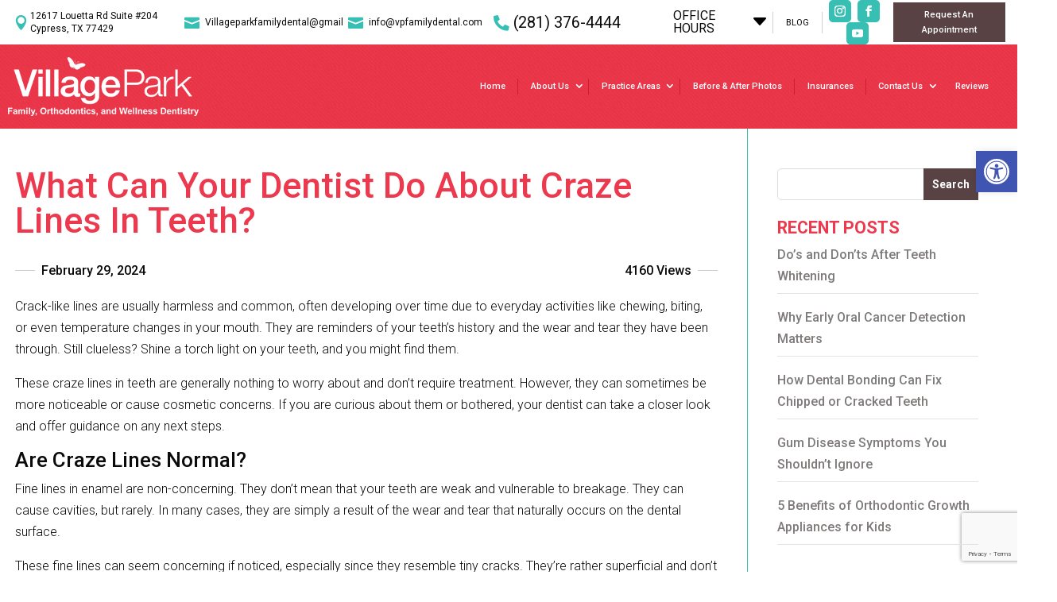

--- FILE ---
content_type: text/html; charset=utf-8
request_url: https://www.google.com/recaptcha/api2/anchor?ar=1&k=6LcQ6ockAAAAACgGcdDl0dFTpMmL2Vn0yAelDCmT&co=aHR0cHM6Ly93d3cudnBmYW1pbHlkZW50YWwuY29tOjQ0Mw..&hl=en&v=PoyoqOPhxBO7pBk68S4YbpHZ&size=invisible&anchor-ms=20000&execute-ms=30000&cb=sspr7ube8pq4
body_size: 48886
content:
<!DOCTYPE HTML><html dir="ltr" lang="en"><head><meta http-equiv="Content-Type" content="text/html; charset=UTF-8">
<meta http-equiv="X-UA-Compatible" content="IE=edge">
<title>reCAPTCHA</title>
<style type="text/css">
/* cyrillic-ext */
@font-face {
  font-family: 'Roboto';
  font-style: normal;
  font-weight: 400;
  font-stretch: 100%;
  src: url(//fonts.gstatic.com/s/roboto/v48/KFO7CnqEu92Fr1ME7kSn66aGLdTylUAMa3GUBHMdazTgWw.woff2) format('woff2');
  unicode-range: U+0460-052F, U+1C80-1C8A, U+20B4, U+2DE0-2DFF, U+A640-A69F, U+FE2E-FE2F;
}
/* cyrillic */
@font-face {
  font-family: 'Roboto';
  font-style: normal;
  font-weight: 400;
  font-stretch: 100%;
  src: url(//fonts.gstatic.com/s/roboto/v48/KFO7CnqEu92Fr1ME7kSn66aGLdTylUAMa3iUBHMdazTgWw.woff2) format('woff2');
  unicode-range: U+0301, U+0400-045F, U+0490-0491, U+04B0-04B1, U+2116;
}
/* greek-ext */
@font-face {
  font-family: 'Roboto';
  font-style: normal;
  font-weight: 400;
  font-stretch: 100%;
  src: url(//fonts.gstatic.com/s/roboto/v48/KFO7CnqEu92Fr1ME7kSn66aGLdTylUAMa3CUBHMdazTgWw.woff2) format('woff2');
  unicode-range: U+1F00-1FFF;
}
/* greek */
@font-face {
  font-family: 'Roboto';
  font-style: normal;
  font-weight: 400;
  font-stretch: 100%;
  src: url(//fonts.gstatic.com/s/roboto/v48/KFO7CnqEu92Fr1ME7kSn66aGLdTylUAMa3-UBHMdazTgWw.woff2) format('woff2');
  unicode-range: U+0370-0377, U+037A-037F, U+0384-038A, U+038C, U+038E-03A1, U+03A3-03FF;
}
/* math */
@font-face {
  font-family: 'Roboto';
  font-style: normal;
  font-weight: 400;
  font-stretch: 100%;
  src: url(//fonts.gstatic.com/s/roboto/v48/KFO7CnqEu92Fr1ME7kSn66aGLdTylUAMawCUBHMdazTgWw.woff2) format('woff2');
  unicode-range: U+0302-0303, U+0305, U+0307-0308, U+0310, U+0312, U+0315, U+031A, U+0326-0327, U+032C, U+032F-0330, U+0332-0333, U+0338, U+033A, U+0346, U+034D, U+0391-03A1, U+03A3-03A9, U+03B1-03C9, U+03D1, U+03D5-03D6, U+03F0-03F1, U+03F4-03F5, U+2016-2017, U+2034-2038, U+203C, U+2040, U+2043, U+2047, U+2050, U+2057, U+205F, U+2070-2071, U+2074-208E, U+2090-209C, U+20D0-20DC, U+20E1, U+20E5-20EF, U+2100-2112, U+2114-2115, U+2117-2121, U+2123-214F, U+2190, U+2192, U+2194-21AE, U+21B0-21E5, U+21F1-21F2, U+21F4-2211, U+2213-2214, U+2216-22FF, U+2308-230B, U+2310, U+2319, U+231C-2321, U+2336-237A, U+237C, U+2395, U+239B-23B7, U+23D0, U+23DC-23E1, U+2474-2475, U+25AF, U+25B3, U+25B7, U+25BD, U+25C1, U+25CA, U+25CC, U+25FB, U+266D-266F, U+27C0-27FF, U+2900-2AFF, U+2B0E-2B11, U+2B30-2B4C, U+2BFE, U+3030, U+FF5B, U+FF5D, U+1D400-1D7FF, U+1EE00-1EEFF;
}
/* symbols */
@font-face {
  font-family: 'Roboto';
  font-style: normal;
  font-weight: 400;
  font-stretch: 100%;
  src: url(//fonts.gstatic.com/s/roboto/v48/KFO7CnqEu92Fr1ME7kSn66aGLdTylUAMaxKUBHMdazTgWw.woff2) format('woff2');
  unicode-range: U+0001-000C, U+000E-001F, U+007F-009F, U+20DD-20E0, U+20E2-20E4, U+2150-218F, U+2190, U+2192, U+2194-2199, U+21AF, U+21E6-21F0, U+21F3, U+2218-2219, U+2299, U+22C4-22C6, U+2300-243F, U+2440-244A, U+2460-24FF, U+25A0-27BF, U+2800-28FF, U+2921-2922, U+2981, U+29BF, U+29EB, U+2B00-2BFF, U+4DC0-4DFF, U+FFF9-FFFB, U+10140-1018E, U+10190-1019C, U+101A0, U+101D0-101FD, U+102E0-102FB, U+10E60-10E7E, U+1D2C0-1D2D3, U+1D2E0-1D37F, U+1F000-1F0FF, U+1F100-1F1AD, U+1F1E6-1F1FF, U+1F30D-1F30F, U+1F315, U+1F31C, U+1F31E, U+1F320-1F32C, U+1F336, U+1F378, U+1F37D, U+1F382, U+1F393-1F39F, U+1F3A7-1F3A8, U+1F3AC-1F3AF, U+1F3C2, U+1F3C4-1F3C6, U+1F3CA-1F3CE, U+1F3D4-1F3E0, U+1F3ED, U+1F3F1-1F3F3, U+1F3F5-1F3F7, U+1F408, U+1F415, U+1F41F, U+1F426, U+1F43F, U+1F441-1F442, U+1F444, U+1F446-1F449, U+1F44C-1F44E, U+1F453, U+1F46A, U+1F47D, U+1F4A3, U+1F4B0, U+1F4B3, U+1F4B9, U+1F4BB, U+1F4BF, U+1F4C8-1F4CB, U+1F4D6, U+1F4DA, U+1F4DF, U+1F4E3-1F4E6, U+1F4EA-1F4ED, U+1F4F7, U+1F4F9-1F4FB, U+1F4FD-1F4FE, U+1F503, U+1F507-1F50B, U+1F50D, U+1F512-1F513, U+1F53E-1F54A, U+1F54F-1F5FA, U+1F610, U+1F650-1F67F, U+1F687, U+1F68D, U+1F691, U+1F694, U+1F698, U+1F6AD, U+1F6B2, U+1F6B9-1F6BA, U+1F6BC, U+1F6C6-1F6CF, U+1F6D3-1F6D7, U+1F6E0-1F6EA, U+1F6F0-1F6F3, U+1F6F7-1F6FC, U+1F700-1F7FF, U+1F800-1F80B, U+1F810-1F847, U+1F850-1F859, U+1F860-1F887, U+1F890-1F8AD, U+1F8B0-1F8BB, U+1F8C0-1F8C1, U+1F900-1F90B, U+1F93B, U+1F946, U+1F984, U+1F996, U+1F9E9, U+1FA00-1FA6F, U+1FA70-1FA7C, U+1FA80-1FA89, U+1FA8F-1FAC6, U+1FACE-1FADC, U+1FADF-1FAE9, U+1FAF0-1FAF8, U+1FB00-1FBFF;
}
/* vietnamese */
@font-face {
  font-family: 'Roboto';
  font-style: normal;
  font-weight: 400;
  font-stretch: 100%;
  src: url(//fonts.gstatic.com/s/roboto/v48/KFO7CnqEu92Fr1ME7kSn66aGLdTylUAMa3OUBHMdazTgWw.woff2) format('woff2');
  unicode-range: U+0102-0103, U+0110-0111, U+0128-0129, U+0168-0169, U+01A0-01A1, U+01AF-01B0, U+0300-0301, U+0303-0304, U+0308-0309, U+0323, U+0329, U+1EA0-1EF9, U+20AB;
}
/* latin-ext */
@font-face {
  font-family: 'Roboto';
  font-style: normal;
  font-weight: 400;
  font-stretch: 100%;
  src: url(//fonts.gstatic.com/s/roboto/v48/KFO7CnqEu92Fr1ME7kSn66aGLdTylUAMa3KUBHMdazTgWw.woff2) format('woff2');
  unicode-range: U+0100-02BA, U+02BD-02C5, U+02C7-02CC, U+02CE-02D7, U+02DD-02FF, U+0304, U+0308, U+0329, U+1D00-1DBF, U+1E00-1E9F, U+1EF2-1EFF, U+2020, U+20A0-20AB, U+20AD-20C0, U+2113, U+2C60-2C7F, U+A720-A7FF;
}
/* latin */
@font-face {
  font-family: 'Roboto';
  font-style: normal;
  font-weight: 400;
  font-stretch: 100%;
  src: url(//fonts.gstatic.com/s/roboto/v48/KFO7CnqEu92Fr1ME7kSn66aGLdTylUAMa3yUBHMdazQ.woff2) format('woff2');
  unicode-range: U+0000-00FF, U+0131, U+0152-0153, U+02BB-02BC, U+02C6, U+02DA, U+02DC, U+0304, U+0308, U+0329, U+2000-206F, U+20AC, U+2122, U+2191, U+2193, U+2212, U+2215, U+FEFF, U+FFFD;
}
/* cyrillic-ext */
@font-face {
  font-family: 'Roboto';
  font-style: normal;
  font-weight: 500;
  font-stretch: 100%;
  src: url(//fonts.gstatic.com/s/roboto/v48/KFO7CnqEu92Fr1ME7kSn66aGLdTylUAMa3GUBHMdazTgWw.woff2) format('woff2');
  unicode-range: U+0460-052F, U+1C80-1C8A, U+20B4, U+2DE0-2DFF, U+A640-A69F, U+FE2E-FE2F;
}
/* cyrillic */
@font-face {
  font-family: 'Roboto';
  font-style: normal;
  font-weight: 500;
  font-stretch: 100%;
  src: url(//fonts.gstatic.com/s/roboto/v48/KFO7CnqEu92Fr1ME7kSn66aGLdTylUAMa3iUBHMdazTgWw.woff2) format('woff2');
  unicode-range: U+0301, U+0400-045F, U+0490-0491, U+04B0-04B1, U+2116;
}
/* greek-ext */
@font-face {
  font-family: 'Roboto';
  font-style: normal;
  font-weight: 500;
  font-stretch: 100%;
  src: url(//fonts.gstatic.com/s/roboto/v48/KFO7CnqEu92Fr1ME7kSn66aGLdTylUAMa3CUBHMdazTgWw.woff2) format('woff2');
  unicode-range: U+1F00-1FFF;
}
/* greek */
@font-face {
  font-family: 'Roboto';
  font-style: normal;
  font-weight: 500;
  font-stretch: 100%;
  src: url(//fonts.gstatic.com/s/roboto/v48/KFO7CnqEu92Fr1ME7kSn66aGLdTylUAMa3-UBHMdazTgWw.woff2) format('woff2');
  unicode-range: U+0370-0377, U+037A-037F, U+0384-038A, U+038C, U+038E-03A1, U+03A3-03FF;
}
/* math */
@font-face {
  font-family: 'Roboto';
  font-style: normal;
  font-weight: 500;
  font-stretch: 100%;
  src: url(//fonts.gstatic.com/s/roboto/v48/KFO7CnqEu92Fr1ME7kSn66aGLdTylUAMawCUBHMdazTgWw.woff2) format('woff2');
  unicode-range: U+0302-0303, U+0305, U+0307-0308, U+0310, U+0312, U+0315, U+031A, U+0326-0327, U+032C, U+032F-0330, U+0332-0333, U+0338, U+033A, U+0346, U+034D, U+0391-03A1, U+03A3-03A9, U+03B1-03C9, U+03D1, U+03D5-03D6, U+03F0-03F1, U+03F4-03F5, U+2016-2017, U+2034-2038, U+203C, U+2040, U+2043, U+2047, U+2050, U+2057, U+205F, U+2070-2071, U+2074-208E, U+2090-209C, U+20D0-20DC, U+20E1, U+20E5-20EF, U+2100-2112, U+2114-2115, U+2117-2121, U+2123-214F, U+2190, U+2192, U+2194-21AE, U+21B0-21E5, U+21F1-21F2, U+21F4-2211, U+2213-2214, U+2216-22FF, U+2308-230B, U+2310, U+2319, U+231C-2321, U+2336-237A, U+237C, U+2395, U+239B-23B7, U+23D0, U+23DC-23E1, U+2474-2475, U+25AF, U+25B3, U+25B7, U+25BD, U+25C1, U+25CA, U+25CC, U+25FB, U+266D-266F, U+27C0-27FF, U+2900-2AFF, U+2B0E-2B11, U+2B30-2B4C, U+2BFE, U+3030, U+FF5B, U+FF5D, U+1D400-1D7FF, U+1EE00-1EEFF;
}
/* symbols */
@font-face {
  font-family: 'Roboto';
  font-style: normal;
  font-weight: 500;
  font-stretch: 100%;
  src: url(//fonts.gstatic.com/s/roboto/v48/KFO7CnqEu92Fr1ME7kSn66aGLdTylUAMaxKUBHMdazTgWw.woff2) format('woff2');
  unicode-range: U+0001-000C, U+000E-001F, U+007F-009F, U+20DD-20E0, U+20E2-20E4, U+2150-218F, U+2190, U+2192, U+2194-2199, U+21AF, U+21E6-21F0, U+21F3, U+2218-2219, U+2299, U+22C4-22C6, U+2300-243F, U+2440-244A, U+2460-24FF, U+25A0-27BF, U+2800-28FF, U+2921-2922, U+2981, U+29BF, U+29EB, U+2B00-2BFF, U+4DC0-4DFF, U+FFF9-FFFB, U+10140-1018E, U+10190-1019C, U+101A0, U+101D0-101FD, U+102E0-102FB, U+10E60-10E7E, U+1D2C0-1D2D3, U+1D2E0-1D37F, U+1F000-1F0FF, U+1F100-1F1AD, U+1F1E6-1F1FF, U+1F30D-1F30F, U+1F315, U+1F31C, U+1F31E, U+1F320-1F32C, U+1F336, U+1F378, U+1F37D, U+1F382, U+1F393-1F39F, U+1F3A7-1F3A8, U+1F3AC-1F3AF, U+1F3C2, U+1F3C4-1F3C6, U+1F3CA-1F3CE, U+1F3D4-1F3E0, U+1F3ED, U+1F3F1-1F3F3, U+1F3F5-1F3F7, U+1F408, U+1F415, U+1F41F, U+1F426, U+1F43F, U+1F441-1F442, U+1F444, U+1F446-1F449, U+1F44C-1F44E, U+1F453, U+1F46A, U+1F47D, U+1F4A3, U+1F4B0, U+1F4B3, U+1F4B9, U+1F4BB, U+1F4BF, U+1F4C8-1F4CB, U+1F4D6, U+1F4DA, U+1F4DF, U+1F4E3-1F4E6, U+1F4EA-1F4ED, U+1F4F7, U+1F4F9-1F4FB, U+1F4FD-1F4FE, U+1F503, U+1F507-1F50B, U+1F50D, U+1F512-1F513, U+1F53E-1F54A, U+1F54F-1F5FA, U+1F610, U+1F650-1F67F, U+1F687, U+1F68D, U+1F691, U+1F694, U+1F698, U+1F6AD, U+1F6B2, U+1F6B9-1F6BA, U+1F6BC, U+1F6C6-1F6CF, U+1F6D3-1F6D7, U+1F6E0-1F6EA, U+1F6F0-1F6F3, U+1F6F7-1F6FC, U+1F700-1F7FF, U+1F800-1F80B, U+1F810-1F847, U+1F850-1F859, U+1F860-1F887, U+1F890-1F8AD, U+1F8B0-1F8BB, U+1F8C0-1F8C1, U+1F900-1F90B, U+1F93B, U+1F946, U+1F984, U+1F996, U+1F9E9, U+1FA00-1FA6F, U+1FA70-1FA7C, U+1FA80-1FA89, U+1FA8F-1FAC6, U+1FACE-1FADC, U+1FADF-1FAE9, U+1FAF0-1FAF8, U+1FB00-1FBFF;
}
/* vietnamese */
@font-face {
  font-family: 'Roboto';
  font-style: normal;
  font-weight: 500;
  font-stretch: 100%;
  src: url(//fonts.gstatic.com/s/roboto/v48/KFO7CnqEu92Fr1ME7kSn66aGLdTylUAMa3OUBHMdazTgWw.woff2) format('woff2');
  unicode-range: U+0102-0103, U+0110-0111, U+0128-0129, U+0168-0169, U+01A0-01A1, U+01AF-01B0, U+0300-0301, U+0303-0304, U+0308-0309, U+0323, U+0329, U+1EA0-1EF9, U+20AB;
}
/* latin-ext */
@font-face {
  font-family: 'Roboto';
  font-style: normal;
  font-weight: 500;
  font-stretch: 100%;
  src: url(//fonts.gstatic.com/s/roboto/v48/KFO7CnqEu92Fr1ME7kSn66aGLdTylUAMa3KUBHMdazTgWw.woff2) format('woff2');
  unicode-range: U+0100-02BA, U+02BD-02C5, U+02C7-02CC, U+02CE-02D7, U+02DD-02FF, U+0304, U+0308, U+0329, U+1D00-1DBF, U+1E00-1E9F, U+1EF2-1EFF, U+2020, U+20A0-20AB, U+20AD-20C0, U+2113, U+2C60-2C7F, U+A720-A7FF;
}
/* latin */
@font-face {
  font-family: 'Roboto';
  font-style: normal;
  font-weight: 500;
  font-stretch: 100%;
  src: url(//fonts.gstatic.com/s/roboto/v48/KFO7CnqEu92Fr1ME7kSn66aGLdTylUAMa3yUBHMdazQ.woff2) format('woff2');
  unicode-range: U+0000-00FF, U+0131, U+0152-0153, U+02BB-02BC, U+02C6, U+02DA, U+02DC, U+0304, U+0308, U+0329, U+2000-206F, U+20AC, U+2122, U+2191, U+2193, U+2212, U+2215, U+FEFF, U+FFFD;
}
/* cyrillic-ext */
@font-face {
  font-family: 'Roboto';
  font-style: normal;
  font-weight: 900;
  font-stretch: 100%;
  src: url(//fonts.gstatic.com/s/roboto/v48/KFO7CnqEu92Fr1ME7kSn66aGLdTylUAMa3GUBHMdazTgWw.woff2) format('woff2');
  unicode-range: U+0460-052F, U+1C80-1C8A, U+20B4, U+2DE0-2DFF, U+A640-A69F, U+FE2E-FE2F;
}
/* cyrillic */
@font-face {
  font-family: 'Roboto';
  font-style: normal;
  font-weight: 900;
  font-stretch: 100%;
  src: url(//fonts.gstatic.com/s/roboto/v48/KFO7CnqEu92Fr1ME7kSn66aGLdTylUAMa3iUBHMdazTgWw.woff2) format('woff2');
  unicode-range: U+0301, U+0400-045F, U+0490-0491, U+04B0-04B1, U+2116;
}
/* greek-ext */
@font-face {
  font-family: 'Roboto';
  font-style: normal;
  font-weight: 900;
  font-stretch: 100%;
  src: url(//fonts.gstatic.com/s/roboto/v48/KFO7CnqEu92Fr1ME7kSn66aGLdTylUAMa3CUBHMdazTgWw.woff2) format('woff2');
  unicode-range: U+1F00-1FFF;
}
/* greek */
@font-face {
  font-family: 'Roboto';
  font-style: normal;
  font-weight: 900;
  font-stretch: 100%;
  src: url(//fonts.gstatic.com/s/roboto/v48/KFO7CnqEu92Fr1ME7kSn66aGLdTylUAMa3-UBHMdazTgWw.woff2) format('woff2');
  unicode-range: U+0370-0377, U+037A-037F, U+0384-038A, U+038C, U+038E-03A1, U+03A3-03FF;
}
/* math */
@font-face {
  font-family: 'Roboto';
  font-style: normal;
  font-weight: 900;
  font-stretch: 100%;
  src: url(//fonts.gstatic.com/s/roboto/v48/KFO7CnqEu92Fr1ME7kSn66aGLdTylUAMawCUBHMdazTgWw.woff2) format('woff2');
  unicode-range: U+0302-0303, U+0305, U+0307-0308, U+0310, U+0312, U+0315, U+031A, U+0326-0327, U+032C, U+032F-0330, U+0332-0333, U+0338, U+033A, U+0346, U+034D, U+0391-03A1, U+03A3-03A9, U+03B1-03C9, U+03D1, U+03D5-03D6, U+03F0-03F1, U+03F4-03F5, U+2016-2017, U+2034-2038, U+203C, U+2040, U+2043, U+2047, U+2050, U+2057, U+205F, U+2070-2071, U+2074-208E, U+2090-209C, U+20D0-20DC, U+20E1, U+20E5-20EF, U+2100-2112, U+2114-2115, U+2117-2121, U+2123-214F, U+2190, U+2192, U+2194-21AE, U+21B0-21E5, U+21F1-21F2, U+21F4-2211, U+2213-2214, U+2216-22FF, U+2308-230B, U+2310, U+2319, U+231C-2321, U+2336-237A, U+237C, U+2395, U+239B-23B7, U+23D0, U+23DC-23E1, U+2474-2475, U+25AF, U+25B3, U+25B7, U+25BD, U+25C1, U+25CA, U+25CC, U+25FB, U+266D-266F, U+27C0-27FF, U+2900-2AFF, U+2B0E-2B11, U+2B30-2B4C, U+2BFE, U+3030, U+FF5B, U+FF5D, U+1D400-1D7FF, U+1EE00-1EEFF;
}
/* symbols */
@font-face {
  font-family: 'Roboto';
  font-style: normal;
  font-weight: 900;
  font-stretch: 100%;
  src: url(//fonts.gstatic.com/s/roboto/v48/KFO7CnqEu92Fr1ME7kSn66aGLdTylUAMaxKUBHMdazTgWw.woff2) format('woff2');
  unicode-range: U+0001-000C, U+000E-001F, U+007F-009F, U+20DD-20E0, U+20E2-20E4, U+2150-218F, U+2190, U+2192, U+2194-2199, U+21AF, U+21E6-21F0, U+21F3, U+2218-2219, U+2299, U+22C4-22C6, U+2300-243F, U+2440-244A, U+2460-24FF, U+25A0-27BF, U+2800-28FF, U+2921-2922, U+2981, U+29BF, U+29EB, U+2B00-2BFF, U+4DC0-4DFF, U+FFF9-FFFB, U+10140-1018E, U+10190-1019C, U+101A0, U+101D0-101FD, U+102E0-102FB, U+10E60-10E7E, U+1D2C0-1D2D3, U+1D2E0-1D37F, U+1F000-1F0FF, U+1F100-1F1AD, U+1F1E6-1F1FF, U+1F30D-1F30F, U+1F315, U+1F31C, U+1F31E, U+1F320-1F32C, U+1F336, U+1F378, U+1F37D, U+1F382, U+1F393-1F39F, U+1F3A7-1F3A8, U+1F3AC-1F3AF, U+1F3C2, U+1F3C4-1F3C6, U+1F3CA-1F3CE, U+1F3D4-1F3E0, U+1F3ED, U+1F3F1-1F3F3, U+1F3F5-1F3F7, U+1F408, U+1F415, U+1F41F, U+1F426, U+1F43F, U+1F441-1F442, U+1F444, U+1F446-1F449, U+1F44C-1F44E, U+1F453, U+1F46A, U+1F47D, U+1F4A3, U+1F4B0, U+1F4B3, U+1F4B9, U+1F4BB, U+1F4BF, U+1F4C8-1F4CB, U+1F4D6, U+1F4DA, U+1F4DF, U+1F4E3-1F4E6, U+1F4EA-1F4ED, U+1F4F7, U+1F4F9-1F4FB, U+1F4FD-1F4FE, U+1F503, U+1F507-1F50B, U+1F50D, U+1F512-1F513, U+1F53E-1F54A, U+1F54F-1F5FA, U+1F610, U+1F650-1F67F, U+1F687, U+1F68D, U+1F691, U+1F694, U+1F698, U+1F6AD, U+1F6B2, U+1F6B9-1F6BA, U+1F6BC, U+1F6C6-1F6CF, U+1F6D3-1F6D7, U+1F6E0-1F6EA, U+1F6F0-1F6F3, U+1F6F7-1F6FC, U+1F700-1F7FF, U+1F800-1F80B, U+1F810-1F847, U+1F850-1F859, U+1F860-1F887, U+1F890-1F8AD, U+1F8B0-1F8BB, U+1F8C0-1F8C1, U+1F900-1F90B, U+1F93B, U+1F946, U+1F984, U+1F996, U+1F9E9, U+1FA00-1FA6F, U+1FA70-1FA7C, U+1FA80-1FA89, U+1FA8F-1FAC6, U+1FACE-1FADC, U+1FADF-1FAE9, U+1FAF0-1FAF8, U+1FB00-1FBFF;
}
/* vietnamese */
@font-face {
  font-family: 'Roboto';
  font-style: normal;
  font-weight: 900;
  font-stretch: 100%;
  src: url(//fonts.gstatic.com/s/roboto/v48/KFO7CnqEu92Fr1ME7kSn66aGLdTylUAMa3OUBHMdazTgWw.woff2) format('woff2');
  unicode-range: U+0102-0103, U+0110-0111, U+0128-0129, U+0168-0169, U+01A0-01A1, U+01AF-01B0, U+0300-0301, U+0303-0304, U+0308-0309, U+0323, U+0329, U+1EA0-1EF9, U+20AB;
}
/* latin-ext */
@font-face {
  font-family: 'Roboto';
  font-style: normal;
  font-weight: 900;
  font-stretch: 100%;
  src: url(//fonts.gstatic.com/s/roboto/v48/KFO7CnqEu92Fr1ME7kSn66aGLdTylUAMa3KUBHMdazTgWw.woff2) format('woff2');
  unicode-range: U+0100-02BA, U+02BD-02C5, U+02C7-02CC, U+02CE-02D7, U+02DD-02FF, U+0304, U+0308, U+0329, U+1D00-1DBF, U+1E00-1E9F, U+1EF2-1EFF, U+2020, U+20A0-20AB, U+20AD-20C0, U+2113, U+2C60-2C7F, U+A720-A7FF;
}
/* latin */
@font-face {
  font-family: 'Roboto';
  font-style: normal;
  font-weight: 900;
  font-stretch: 100%;
  src: url(//fonts.gstatic.com/s/roboto/v48/KFO7CnqEu92Fr1ME7kSn66aGLdTylUAMa3yUBHMdazQ.woff2) format('woff2');
  unicode-range: U+0000-00FF, U+0131, U+0152-0153, U+02BB-02BC, U+02C6, U+02DA, U+02DC, U+0304, U+0308, U+0329, U+2000-206F, U+20AC, U+2122, U+2191, U+2193, U+2212, U+2215, U+FEFF, U+FFFD;
}

</style>
<link rel="stylesheet" type="text/css" href="https://www.gstatic.com/recaptcha/releases/PoyoqOPhxBO7pBk68S4YbpHZ/styles__ltr.css">
<script nonce="G9_3ogTqhiPfg-qLgYRe-w" type="text/javascript">window['__recaptcha_api'] = 'https://www.google.com/recaptcha/api2/';</script>
<script type="text/javascript" src="https://www.gstatic.com/recaptcha/releases/PoyoqOPhxBO7pBk68S4YbpHZ/recaptcha__en.js" nonce="G9_3ogTqhiPfg-qLgYRe-w">
      
    </script></head>
<body><div id="rc-anchor-alert" class="rc-anchor-alert"></div>
<input type="hidden" id="recaptcha-token" value="[base64]">
<script type="text/javascript" nonce="G9_3ogTqhiPfg-qLgYRe-w">
      recaptcha.anchor.Main.init("[\x22ainput\x22,[\x22bgdata\x22,\x22\x22,\[base64]/[base64]/[base64]/bmV3IHJbeF0oY1swXSk6RT09Mj9uZXcgclt4XShjWzBdLGNbMV0pOkU9PTM/bmV3IHJbeF0oY1swXSxjWzFdLGNbMl0pOkU9PTQ/[base64]/[base64]/[base64]/[base64]/[base64]/[base64]/[base64]/[base64]\x22,\[base64]\\u003d\\u003d\x22,\x22w47CgipHEsK9aMOPDWLDssKsRVRkwoghbsOpD2HDgGV6wpgHwrQ5woByWgzCjzbCk3/DkzTDhGXDocO3Eyl6TCUywp7DoHg6w7HCtMOHw7ArwpPDusOvRkQdw6JdwoFPcMK/JGTChH7DtMKhalpmAULDq8KpYCzCkF8Dw48Zw7QFKD8LIGrCgMKnYHfCiMKrV8K7ZsOrwrZde8KAT1Y/w4/[base64]/DvjjDnF7Dvx4gwqTDuX3Dg380A8O7HsKEwoXDpS3DjCjDncKPwpw1wptfNcOow4IWw5MZesKawpoeEMO2WHR9E8OfK8O7WTl7w4UZwonCicOywrRtwrTCujvDmwBSYSPCmyHDkMKfw7tiwovDqhLCtj0zwqfCpcKNw6PCjRIdwrfDnmbCncKaQsK2w7nDpcKxwr/[base64]/DrcO5G8KiwoIKfMKbH8KoQ8K+wrMTTRcXKTfCsMKHw4Mvwo3CqcKmwrQZwoNFw6huMMKfwpQ2ccKsw445Q1/DhV14GADCg23CuFUJw5nCrzzDsMKKw4rCnjM6XMKpD3cPc8OgH8Odwr/DusOrw7p/w4vCnMOTenXDhENpworDo2F6RcK9w4B9wo/CgT7CtWxtRGgSw5DDv8Osw6EzwoEqw5/DqcK3GSnDosKew742wrsROsO0QTXCnsOXwpfCscOfwovDgXk0w5DCnz46wqYHfEbCocO2GA9CQnwBOsOFacOdH2sjCMK+w6bDoV58wrU7QRbDnjZtw6DCsl3DtsKGKQB8w7bCnWAMwrjCpxx0YHfCmynCjADDq8OWwqXDj8KKYn/DjyLDicOmGDlrw7/CjG16wpQ5VcK4aMKzdBJyw5xaRsKCHEo8wrQkwqDDmMKqG8K6fgfCpi/[base64]/H8OLw7DCoz4AwqMbB0TDgTPDtcOdw7w2FcOqYcO4wqA5Sx/DuMKiwqHDm8K9w7HCk8KJUwTCscKbK8Kjw6EKWHJnHybCp8K7w4DDksKNwrTDnxVaJEV7biTCpMK5csOGWsKCw77DvcOlwodkXsOnQcKlw6HDv8ONwqPCvyo/LsKgLDkiZsKvw4kQTcKNdsKqw7vCi8KSYhFOLEnDjsOhX8KYPnQfflDDocOaG0tWOEg2wo1Aw5wuPcO8wrxZw7vDpS9OekLCn8KBw6MNwpAoHVg0w6HDosK3FsKVaRfCk8Ozw63CrcKHw47DrcK0wq/[base64]/Cp8O9wogHwp88TkbCpsOpPWw2w63DsMKEagYoWcKcV2vCvVwjwpknCsO/w5gMwpNpFj5BPAAgw4wwLcK1w5zCtjkNVD3Cg8OgaGPCvMOSw7tlFzdXOH7DjmLCqMKww5/Dp8ORFcOpw6w1w6TDkcK7fMOdbMOKPUNIw5cUN8KDwpJ/w4PCrn/Cu8KDH8K7w6HCnWrDmDLCo8KNTGJQw7g6SiTCknLDtRnCu8KQMi9gwo3CvxDCu8KGw7bDq8OTDwkVU8OlwpXCmGbDgcOUN090w5UuwqjDq1XDkCxBBsK6w7/ClsOBY17Cm8KcHxXDhcOIED/CrsKbGnLDm29pF8KjdMKYwrrClMKaw4fCkVvDiMOaw55JAsKmwo9KwpPCvEPCnRfDosK6HTPCngrCvMOzK2zCsMO+w6jCgVZELsOVZQHDkMOSVMOSZ8Ovw5c1wrdLwo3CnMKUwq/Cj8OJwqQhwp/Cl8OwwrnCt2jDpwRzAz5UejRAwpRZJ8Orw79RwqjDlmEcDWrDkm0Gw7ldwrVEw6/DvBjCpCw9w4rCrjhhwozDgHnDmm9tw7RDw6Q4wrM2QG3DpMKgJcOFw4XCr8Orw55FwokSaxYZSR1GYXnCoDEeU8OPw5fDkS84HUDDlAw/WsKFw5LDnsO/[base64]/[base64]/CtsK0F1jDqcKIRHp6d1xJwq7DmTlGwpArw4tWw4Qfw5RSbTfCpk8mMcO7w4vCgMOPSMK3cw3CuA5uw5wOwojDssO9UERcwo/DscKSJHDDvcOWw67CtEzDuMKUwoMuDMKVw5dhRCHDuMK5woPDl3vCty7DiMOwLFDCr8O0YXDDh8K9w6shw4LCiycEw6PCh1rCoGzChMKLw7TClFwyw7rCuMKFw7LDumHDoMK0w6LDh8OkfMKTJhQ4FMOYGGlbPlocw6Zxw47DlB/CnTjDssOSFw7Dqz/DjcOPCMKvw4nCoMO5w4Qkw5LDjlDChGxgSEoTw5HDqRvDgMOFw4/DrcKDesOTwqQgPlhcwpAmN21hJCB6NMO2ATPDtcOJaA4gwpUbw43DpcKxCcK/YBrDlzZpw4cRNG7CnFUxesOOwoXDoG3CnllIV8O9dhYvwrDDjWMJw5Y6UcOswovCgMOoeMOkw4LChkvDmG5Yw7xgwpHDjcOGwo5kGsKJw5HDssKMw5AQDcK2EMOXCkbDuh3CgsKBw6JLasOJFcKRw5cwDcKkw43CiH8Iw4/[base64]/[base64]/CgzdEMMO3OcKBBxTDicOJw6RDw5kNex7CkQTCvcKEwrrCjMKHwqPDvsK3wqPCmGjDqD8EJwvCkSlzw4HDq8KqFl0ROjRZw7zCpcO/w4M7acOMY8OJA0Y0wpHDtMOewqjCtsK8TxrCrcKEw64ow7HCgTMQK8OHwrlGVgrCrMOjEsO+N2rChmsPEE1MRMOoSMKtwpkrLcO7wrzChA1Jw7zChcOVw5bDkMKmwoTCs8KHSsK7WcOfw4hBXsKnw6tkAcK4w7XDvcKpJ8OlwokZKcKkwpk8wr/[base64]/Di8KOPSPDusKqAMK9w4HDty51IlrDvcOPJ1HDvnBmw5/CoMKtQ2XDiMOewrsdwq4nI8K1MsO3dnTCmi/DkDUTw6hzYmzCksK6w5LCnMOPw5/Ch8Odw7E4wq16w57DpsK0wofCscOIwp8yw6jCphTCgjZlw5nDqcKdw7nDh8OqwofDtcKMD0vCsMKtYVEuFMKoCcKAPhfCqMKpw5tEw7fCkcKYwovDmDUGS8OJN8K4wrzCi8KNPxTCsjNNw7fDn8Kewo/[base64]/[base64]/DqsOpNktsw77DgUp+OMKtw5LDoMOXL8O4wq4sdsOlDcKxWXpTw5BbAcO8w4fCrCjCqsOSSj0MaiQ+w7/ChBtYwqzDtjx3XMKjwp1IdcOOw5jDpljDkMO5woXCrlJrBnHDrsO4F0DDiix3HDfChsOawozDncOnwo/CqjPDmMKwORjDuMK7w4sMw7bCo2w0wpk+QsO4ZsOmwrXCvcKSeBs4w73DkTVPawZ8OsOBw6FMdcOQw7fChFDDmBJdaMKKNkfCucORwrbDoMKxwoHDgWBAXSQLWzlbHcK4w5B/f2fDtMK4JcKCbRzCpxfDuxTCl8O6wrTCji/DtsKVwpPDqsOuNsOnLMOtKm3CpGUhQ8Kow5bCjMKKwpLDmsKYw7dew7ppw5HDisK6GsKxwpHCh0XDusKifl/Dv8Oywr8BGgzCo8OgBsOsAMKFw5PCuMK4bjnCinzCn8KHw7MLwpVNw5VWcmcJIhVUwrvCklrDmgJ8aBpSw4Q3YxB+BMO/[base64]/[base64]/[base64]/[base64]/CtBzCo8OXw4/[base64]/Dh8OIwqDCk3/Crgk1cx1RwrkjGF4YwoHCpMKNwotow7Vlw7TDssK2woUjw5pYwobDoxPCuBTCk8Kdw63DhjvCl0LDsMOmwpkLwqNrwoV/[base64]/wovCn8KMa2fClTrDuTfDosKpwphqwq/CjCE6w7MMwpFeGcOfwpTCkDvCpMKpZsK8aQxUFcONEBPCvcKTThV5dMKZIsOgwpAZwrfCuUl6IsOow7QvTirCs8K4w6jDlsOnwqFUw5HDgh4qacOqw5s1e2HCqcKMR8OWwrvDrsOsP8ORMMKHw7VSQmwowp/DlQAJFMOewqTCtTgZcMKpwpBiwqUoOxg7wplJOh40wq10wos9dj5VwpLCpsOcwqUJwoBFLQXDpsOxESfDusKpB8Ozwp7DpjYvQcKKwqpAwqcyw7FxwrUjERfDlQ/[base64]/DsRJ/w4PCmTvDp8KyGWjCtxzDhR7CkhlhD8KvH2bDrgxMw41owoVfwpTDriA5w5hew6/[base64]/DsQXCm8KmEg7DlcO1w5rCoCYwV8Omw7M7QV1OW8O1wpLDoyrDgU8TwoRpbsKndhhWw7jDjMOrcSYnGDTCtcKNE0DDliTCisKgNcO4W0Jkwpl2WsKSwqDCtBN6ZcOeNsK2FmjCmsOzwohdw5fDnGXDisK1wrJdUgUCw4HDhsKFwr0rw7dROsOJZxBDwqPDh8K7Ek/CqSzCk0R7bcOJwohwNMK/[base64]/w6nDjcKyBMOvN1dRGcKMf0w0YMK3w5LDvx7Ct8ObwpjCvsOcKBDClgpndMK8AgHDhsK4J8OHZCDCmMOWAcKFWsKcw6TCvycDw5JowqjDkMOAw49rRDTCgcKtw4gXSEpMw6o2G8OqbFfDk8K8dgFpw5/Cu0wJDcODY2/DkMOWw4XCjF/Cs03Ds8Ocw73CoGhTdMKpAErDj3LDgsKEw5pywrvDiMOIwrMvMEjDhTo4wpYGCMOfRnBtfcOxwrlYbcOewr3DoMOgCkfCoMKLw57CvxLDm8KSwozDgcK1woIowod3S0AXwrbCpBd1X8K/[base64]/WyN8w4kfFMKMO8KWw5gnwqsZwrjCjsKWw7w7FMKEw6LCtsKrFRnDtcK3cmxrw4ZtfVjCn8OUVsOnwo7CoMO5w5TDln9zw53CvsKiwrMMw63CoSDCoMOVwpXChMK/wrIQHDDCoU5vMMOOfcKsMsKmY8OxBMOXw69DKCnDm8KpVMO6fiVOCcKJwrsNw7/CjcKuw6Rgw5fDq8OAw6rDlUxqXjhMU2hIBBLDpMOTw4fCkMOpai1/PzvClsKUCnRPw45uRWJmw58nXRJRLsKFw4LClQwwbsK2SMOAYcKew7dfw7HDgTFiw5nDjsOYe8KEOcOiOcOHwrhUQgXDg2fCn8OmesO+Ez7DsVMBESV5wrQuw4/[base64]/[base64]/[base64]/Cs8OxTjY7QEbDgy8GDWrCvMKiZULDnibDo3fClGgtw7hlbh/CqcOpW8Ktw5PCq8KNw73ChVAHCMKEQCPDgcKzw7TCqQPCryzCrMO+TsOpRcOew7p2wofCmDd9PlREw7whwrx0Iy1QZkBnw6A/w412w4nDsHYKD3DCvMKlw4dhw5ZOw6rCl8OtwqXDpsKfFMOIXDwpw4oBwoljw6QAw6daw5nDoWHDoU7CjcOwwrdsbRQjwoXDusK7LcOjdXpkwqg2Al4TXcORPDsRGMKJK8Kmw73CisK5A3nDlsKAZRIfDFpbwq/CigjDpwLDu20rdMKoQynCllt8YsK+MMOmBcOpw7/DtsK2AEpcw4/CoMOLw6sDckBfWjTDlj9pw6TDnsKeXGbCk3BBDTfDilHDgsOdLAJgElTDvWhJw589wqzCv8OFwpDDmXrDksKrFMOlw5TCoxxxwpfCtSnDvFYkD1/Du1UywrQQI8Kqwr8mw6Uhwq98w79lw7h2OMO+wr86w4TCpCN5T3XCjMODdsKlE8OFw7ExA8OZWXfCr3c+wpvCgBXDiBt7woduw7UpXBg2BQXDjC3CmsKIH8OHfhLDpMKcwpc8KhBtw5DCi8KnYCTDgzl/[base64]/CiMKZbE8Dw74Fw6EiO8KXZgcJwr3Cg0rDg8OZGUzDg3HCoC4FwpXDn1rCocOFwqnCm2JfZsKze8KTw5FQF8KQw4cCDsONwq/CoF4iNQJgWlPDsU9twrQ9T2Q8TEQ0w68jwprDkz9SesOwbjPCkjjCuGfCtMKXRcKHwrkAcQAhwpw/XU8dasOeUUUHwrnDhwhbwplDSsK1MQlqIcKXw77DqsOiwqTDhsOPSsKIwpIhYcOAwozDmsOPwqXCgncXfEfDnmk7w4LCsX/Cs20vw5wYbcOSwr/DiMKdwpbCocOsVmXDjAdkw4TDqMODM8Onw5Uiw7fDp2HDqy/Dj3PCj1ljfsOJUBvDqwZDw7LCkVUSwrFKw4UdLWvDtsOqKMKFSsOcCsKTYMOUasOmUnMPGMKafcOWY30fw57CqAXCp2fCpgDCm1bDhGNhw4stP8OcV0kowofDhQoiDEjCjlo0w7jDjHrCkcKuw7DDtG41w6fCmVAbwq/CqcONwoLDiMKqaWDDmsKNaw8dwqh3wqRHworClh/CuiDCnHRvZ8K8w4orSMKWwo4AdUHCgsOiKQpeCMOWw5HDuC3CkjBACm0ow6/CrsO6ScO4w65Qw51GwrQNw5ZIUMKYwrPCqcORKnzDicOtwpbCicK7LV7CssOVwq7Ct1LDgUPDvsKgZSAobsKvw6d+wpDDsgTDl8OsN8KMaEPDoFrDusO1O8KdIBQEw6pBLcOTw4sxVsOjDhoJwr3Cv8O3wox1w7EyRmDDgHd/[base64]/Dv0bDrTlEwqzCl8O6O8OaXTw7TkLDu8O9I8OyKMOEPV3Cq8OKIMOsSmnDhyLDqMO8PcKlwqh0wr3CsMOTw6rDny8VJW/[base64]/cHYzH8KqwoDDknLDg8KpJBnCu2QYwrTClcOrwqgcwpHChsOMwq/DjT3DjHAaQEHCjBU8LMKKUsOBw6UFUMKLa8OqHE55w7TCoMO4eR7Cj8KKw6MZelnDgsOEw6NSwoorK8O1A8KvEA/[base64]/CoFjDuWnCm07CrSHDqBF6DitGckbCvEl0Q8OOw4zCtljCosO4LMKuD8KCwpvDq8KmJcOOw79lwprDky7CucKdZggMEScWwrg1MCYRw5Q2wrxBA8OBNcOtwqwmOhDClDbDkQLCusOZw6pqfRlrwonDq8KXFsO4OsKLwq/CsMKBbHNmMH3ChSfDlcK5RMOBHcK3TmvDscKuUsOUC8KMN8O9wr7DlCXDgAMGbMONw7DDkjzDqCVPwqbDosO4wrPCk8K7LnjCuMKUwrs7w63CtsOfw5HDh0HDjMOFwp/DpRjCsMKqw7rDuWvDj8K3aE/DtMKawpPDsSHDnAjDrTcjw7NZE8OyasKpwoPChRvDicOLw6tNZcKQwr3CtcKea0wyw4DDslXCscOswohWwrU+AcOCccKpGMOwPBUDwqAmDMKIwrLDkmbCthkzw4HCtsK1asOpw59wGMKqdC9Vw6R/[base64]/DgsK4w57Dj8OVwoTDiMOEOsOlwoPCo2fDil3ChEYww5dKwqvClEMhw4XDqcKMw7TCtk9OHgV1AcO1UMK1S8OMesKofiJ2wqBjw7g8wodCDVfDpBEjJcK5KsKYwowpwqnDq8KNZU3CvkcTw50bwqvCrlVLwppEwrQYKkrDkQVmHF8Pw4/Dg8KRScKeFw/CrsOGwpNmw4XDkcO7L8K6wpB3w4MXMUYKwooVOnHCv3HCng/DjG7DiCbDmW4gw77Du2PDiMOawo/CmQjCjMKgXAF9wqZCw5AnwpPDncOvfAR0wrY2wq9ZdsK3e8O5WsOpRk1sUMK1ESbDlcOZAcOzWTdkwrvDgcOaw4TDu8KAPGsBw5kPFQDDrkTDhMOoM8KtwqDDtx7Ds8Orw5Naw5EXwopIwptUw4jChBYow4MINCVywpvCtMKrw4PCo8O8w4LDjcK+woM7eTx/[base64]/Dg8O5w5bCl1HDn8KIw5/DvQLDhcONUMKRwozCtMOWOydswqDDkMOzcn7DmGNWw7/[base64]/DlMKLey4zGSofYcOCIMOBUMOqXRfDscO7MTDClcK8A8Kzw6jDgjRPEAU8wq4DfcOZwq3DlW9gA8O5bmrDo8KXw791w6lmCMORLk/[base64]/CgHLCmy0sQcOcw6RdwpR/VsKXwrHDtRvCkC/[base64]/[base64]/w51rKTpEA8O0w7xqAMKYN8OJA3hAKmnCocOdTcObdxfCg8KGBXLCsV/[base64]/DnMKAwoDCs8OiXMKSXcOsZWhPw61Aw7zCl0nDssOaEMORw4dNw4PDrRF3NDTDli3CqRxow7/DiTJnGgrCocODSTwRwp9cWcKnR1fCnhYpMMO/w6cMw5HDq8KcNRfDh8KOw49SBMO+D3LCuyBBwphbw6ECOC86w6nDrsKmw55jBH1sTQ/[base64]/w7tPw6pwwp5sBGvDg8O8NMKKBMK3fncHwpnDr1ZyMBrCmRZKLsKuXRhcw5LDscK1RjTDr8KOE8Ktw7/CmsO+bsOzwok2wqbDtcKdCcKRw7bCvMKXH8KMB3DDjQzChTVjXcK5wq/Di8OCw4FowoUAKcKaw7ZdGjvCh19uKsKMCsKPTk5Pw45QB8KzcsKHw5fCisOHwrwqY2LCkcKswrvCjjLDsDXDtMOrGMKawrnDoHrCj0nDtXDCllwVwpkwcsOew5LCrcOUw4YXw4fDnMOraRBcw7x3V8OHXGF/wq0jw7rCvHRdbn3CpRzCqMK2w5RqUcOywqQ2w5wew6jDvMKaaF9cwrvCkk4ab8KnKcKsbcKvw4TCmwkfWsK/[base64]/CmHV3wonDvy/Cmi7CiB4sC2RFwq3CsHLCosKKWsOlwosYM8KkLsOLw4PCnUl4YEEZP8KQw7gtwrh6wpN1w4DDlRPCvcO0w4Miw4jChlkSw5EDKsOIInTCocKyw5zDgSDDucK6wqrCmzF7w4RJwpYIwqZbw48easOwLV/DsmTCnsOEPVnCqsOuwpTCjsKrSFNKwqnChB5ua3TDskPDsAs8w5x1w5XDssOoHmpYwoJWPcKtAgzCsFRvfcOmwpzDtyjDsMOlw40EXyvCu2VzBVnCmnAZw57Cu0d6wonCi8KGZUbDi8Oswr/DlT9kFU0yw4ATGzjCnmAYwqHDu8Kaw5XDpDrCq8O3bUHCsVTCvQp2Tw1jw6kifsK+JMKQw5TChgnDkzTCjgJGUyUewrMiK8KQwotRwq05c1ttJcOwSAXDoMOhQQAdwrHDgD/[base64]/DkW1ICXhxVlXDqEzCu1HCiEYIwqM+w7bDgsOcG2IjwpTCmMOlw7U/AlHDucOhDcO0D8O1QsKhwo0mVXAFw5MXw7XDhh3DlMK/[base64]/[base64]/DvSPCtzxHdUXDgWXCiMOzwpR1wpfCsEzDscOgwrvDn8KOZChiw7PCmcO7D8Kaw5zDpyLDmC/DkMKRwojCr8K9EjnDtV/Cug7DpsKuO8OPXhpFeAYZwqLCizJsw7vDmcOTZcK1w6TDsXhjw74KdMK6wq5dETNTCTfCpH3Cg1huRMOQw6d1VcOSwqo/VjrCvUMPworDhsOVOcKbe8KfKsOhwrLDlsKiw7lkwp9Xb8OXWFTCgWtBw7PDrx/DtwsEw6A7BMO/[base64]/DsRrCqsKVw44rNFvDtsKDJcOMwqdyH1LDtcKwIMKjwozCpMO5fsOXFnkubMOBDBhIwrXCrcKnS8O0w7g0EMKzO2MhVRp0wo9Of8KUwqXCkE7CrCjDvF4qw7XCo8Olw4zCtMO1ZMKoZiNmwpg6w4wPVcOQw5J5ABRzw5d/OXklHMOwwoPCmcOff8O+wrHDjDvCgzrCkCXDlQhgUsOZw6w7w55Mw4o6wrcdw7rCnyjCkXlfHF5UFxDCgMOFS8OnTGbCisO2w5xtJQUbCMOYwpQZL0c6wr8iHcKPwoA/[base64]/CigbCqDtsU8OTw5DCm8KsXAlBwpg/woZow650QxAPwoAOwoDDugzDpMKtIWRyEcOAGGczwqgDWXEZIg0zSyk8OsK4Q8OIRcOYKgnCuBbDgEZLwowgEDMmwpvCp8KKw4/Du8KvelDDli1Ewq1Xw6NKe8KofXPDknQAQsO4W8Kdw5nDmsKge28LGsOuNgdQw7XCrx0fJnlvT2VkQ0MdWcK+RMKIwoMuEcOQCcONOMKjH8OyHcKZZ8KnHsONwrNWwrEoFcORw4hSFlAkPHRCEcKjYD9tBXlTwqLDrsK8w4kiwpY/w4UOwpEkEw11LCbClcOIwrMNZErDusOFd8KYw6PDg8OSSMKaeDvDjRrCsgsFw7LCgcOzS3TCksOaWsOBwrAsw7LCqQNNwo0JdU0Ww73DhkTCr8KaM8KHw7TCgMO8wpXCuUTCmMOEV8OzwqI4wqrDiMKGw6/CmsK0XsKpXmZDYsK5MSDCthfDpMKFYsO7wpfDr8OIAykkwofDlcOrwqs2w7fCvRLDsMO0w5XDuMONw5TCtMKtw6E1FQVEPR3DqF4Yw7kjwr54V1RODw/Dh8KEw6vDpFjDr8KnbD7CiyfCi8KGAcKwCkrDnsOPKcKAwoIDcUZlPcOiwpYtwqjDtzBcw7nDs8KdL8Kaw7Rcwpw6YsOuBUDDiMKhZcKIZTZNwp3DssOWdsKcwq8CwqYqLx5bw5TCu3YqHcOaPcOwezIiwoRNwrnCpMO4DcOmw4dZEcOsDsKgczpRwq3Cr8KyJcK/N8KkWsOLT8O4bMKbPnEnFcOQwr8Pw5nCpcKHw75lCzHCi8Oaw6jChDBeFjw+wq7CvX41w5HCpXHDvMKOw7cRPC/[base64]/Cu8Kww7/DpgjCjGzDrznDllfCuRbCo8ObwpXDh0jCmH5VSsK/wrDCmxjChxrDvRkFwrNIwpXDvcOJw6rDjz5xZ8Ogwq/CgsK+acOSw5rDqMKWw6fDhH5bw5YWwrNPw6UBwo/[base64]/CrsOkCl7CgiBDwo4+CMK8w77CgF9/CULDsgXCmEVvw6zCkzsva8KICzjChU3CixVUbRHDncOSwohzYsK2O8KGwoN6wrMzwqMwLkNWwqLCiMKdw7XCiHRnwp/Dq1MqOgFhesOsw5DDtlTCrDESwpHDqx4QdlkjD8OHPFnCtcK0wpnDsMKUYVnDnj5lFsKZwqIIWXfDqcO2woFPLRUwe8OXwpjDnjHDrcOJwrkMYkHCllhKw5xVwrseG8OpKDLDj2PDrsOrwpA8w45xPyvDt8KITW/DpsOew5bCucKMRSVOI8KOwpLDiEBeVHhiwpY+PDDDn33CpnpFV8OPwqAbw7HCqC7DjnzCpmbDjmDCr3TDi8KlW8OPRyQewpM1Px06w6lvw6pSUsOLECcWQWMjPC8BwpLCqUrDllnCl8OAw5x8w7kAwqPCmcKfw6V/F8OGwr/DqMKXM3vDhDXDp8KxwoJvwqhVwodsDmDCpjNOwqMQLBLDqcOsQcKoWHzDqVBtPsKJw4UBWEk6McOlw5DChy85woPDq8Klw47Cn8O+HSMFeMKwwo7DocOZGj/DkMOmw7XCmHTDucOiwpnDpcKIwrJEbTvCvMKlAsOgfgrDuMK0wr/CtWwnwrPClA8owqLCkV8owr/CmsO2wqQtw7xAw7DDisKCSsK8wpLDty18w54Uwqpgw6zDsMK/wpcxw5dtBMOGAD/DsnnDnMO9w7cVw64Zw78aw5gRNSRiCsK7NsK2wpUhHmPDszPDt8OASHAbV8OtRlhkwpgNw6vDh8K5w7/Ci8K6UsOSWcOVXyzDnMKoMsKlw4PCg8OaDsOuwrvCmH3DiHHDpAjCtx8fHsKYA8OTaDvDusKlLlsFw4HDp2TCkGItwobDo8KIw60uwpjCnsODOcKOEMKNLsOQwp0qOCPCpFRMfQTCjsORdQA7IMKdwp0iwrg1VsOew79Jw71ywplNQ8KhBsKsw6B/[base64]/[base64]/DmgXCmsOOXMOlbMKDLUNhJwQJwq8Nw4dUw6zCphbChQZ1AsKtUWvDj1M4SsK8w5XClFxkw7PChwF4dEvCmUzDlzpUw59GKMOfcxh2w5YiIA91wrzClCPDmMOkw74OK8OXIMOsF8O7w4VkHMOVw5LCtMKjZsKcw6DDg8OTO23Cn8Obw5owRD/Cnj3CuCMhIMKhVEkkwobCsDnClMKgJU3DlwZhw5NFw7bCs8OUw4fDo8KKWybDsXPCi8KLwq7DgsOSYMOdw64zwqvCo8KRCUwrbTMeFcOUwprCh3TCn3/CrDVswrojwqvCjsOLC8KIHwTDs1UefsOnwovCiB9LGXEBwpTDiB5hw4YTaknCokHCmGc4fsK3w7HDkMOqwrg/[base64]/DssOuw6AYYcKJUsK7DHHCnhU/w4fClMOuwpxww77Dj8K+wrbDqEE8AMOiwpnCi8Kbw71hCsOmeH/CosOwKmbDs8K1ccO8e0h7HlN2w5AYf25ACMOJc8K1wqjCiMKNwoUQT8KvEsK1SAEJMsK9w5HDt3jDll/[base64]/XX0+cXF5eBUAVsKnJ8OwIsKZwqbCgT/Cp8Oyw7dnVj0teFbCtUV/[base64]/w449UlY5QRcFw4sjew7DsGELw7rDlcKlcVoWQsKyDcKgOwR3w7LCpHRZeQhzMcKFwrfDrjIXwrNlw5R4HQ7DrlvCtsK/GsO4wp3DpcO1wrLDt8OiBibCmsK2TzTCrMK/[base64]/[base64]/wo9Pwp/Di33CiDbDtH/Ds8KXw7/[base64]/Cj8Orw7XDklDDn8OgaHPDmyhmw6d+w5ZNwqTCj8K0wqhVG8ObR0/DgSrCuC7DgD3DjFwow4nDjMKzOiA6w60FfsORwrYoOcOVa2NlaMOKN8O/QsOWw4PCsm7CrQtvI8OyZkvCrMKBwrDDmUdew65tNMOwEcORw5/DukNQwpTDky19wrHDucKvwp3DuMO9wrHCi0HDhDRBw4rCkgvCu8KyE24kw7rDosK/MX7CkcKnw5ULB1vDg3nCv8K7wo7CpB8+wo7Ctx/CoMONw4ohwrYiw5zDnz4RHsKtw5bDkGUtCcOhSsKvOjLDi8KsVTnCgMKTw7JpwpQNPizCj8OhwrQDE8OiwqV/VMOMUMOOY8ODCxNxw58zwo5Cw5rDqWTDgRDCuMOawrjCrsKmBMKkw4PCvzHDtcOCRsOVfFU2UQw+J8K5wq3DnQNDw53ChEzCsifCjB5Xwp/Dl8KYwrh+P10bw6LCrALDqsOcLm4aw4tiPMKHw4cyw7F3wofDrBLCkWJtwoYfwrkdw5vCn8OOwoTDocK7w4clGsKdw6jCmgDDhcO5VlzCo1/[base64]/CuWbCpMK0GzVcwpTDnhjDgC3CvMKxw7PDl8OFwqlHwoJPEB3DrW0+w5XCo8K3OcOQwq/CmMO4w6MOBMOeDcKnwqZhw7QIShUHbRfDtsOow73DpVfCl0XCqxbClE1/[base64]/Dmz/DllRfw5ZcwrIZwq7CkwxRwp3DnDM0HMOfwpcuwpvCtsKRwppvwr95GcOxbnTClDN1I8KUcQ57wq/DvMO6c8O5IiAKw79CesKwMcKHw6ZJw6DCrMOUeTYcw6UWwpnCo0rCt8O9bsOBOWTDscOdwqZ9w6QAw43DuWHDnGxQw5Y/AnrDijMKBsOuwozDk25Aw73DgcOVbGgMw43DrsKiw4HCpMKZDlhUw4xUwqjCk2c5axvDgEPClsOhwoDCiTVOCcKSAcOxwqbDjFTCtEbClMKjIFMcw7BjDWbDhsOMUMOTw67DrUzCvsKLw48+aXNPw67CpcOmwpoTw57Dj2XDuQ/Du1wsw7TDicKuw47CjsK+w7HCoGoiw5coQMKycmrCoxbDoE4jwq4sJz82DMKwwotrB0kCTyPCtCXCrMK+IMKBKHzDsQ07w68Zw7PCgRAVw7k1ZwDDmcKlwqFww7fCg8OoeFY/wrXDscKiw55mNcK8w5pDw4bDgMOwwrghw7xyw5PCn8ONVTLDlDjCkcOsfUt6wo9RDkDDqsKwC8KNw5lgw4llw4PDlMKDw7lhwoXCg8Ocw4jCoU0lTS7CpcK6wr3DpGxCw6JzwqXCuUl/[base64]/CrGkuw47CjcKGBDbDhsKTw6R9LMKuHTUZEcKJXsOvwp3DhGQwG8OLbcO3w4vChRrCncKPesOmCjjCuMK6CMKKw4oSfCcHa8KBIcOKw7nCvcOxwoVtbcKgRsOEw79Nw6PDh8KYPWHDjxEbw5JhEmkrw6DDjX/CksOOenw5wqAoL3vDm8OdwrPCg8OFworCmMKowq/DsjENwrzCl1DCjcKGwpBcb1TDn8Oiwr/[base64]/ClwTDnm7Cr8Kmw7oRwp3CusKcwpM4w6TCjMKaw4jDg8KpRcO5FjnDgEozw5zCvsKGwpdKwobDq8OdwqwPBjbCu8Osw68Jw7NWwrvCsQ1Pw6wSwojDsWJywoceFn/CgMKsw6s1MTYrwoPCl8OmNFpSLsKmw6kFw6pscQJHRsOHwqgLG09mBxMLwqFSf8OJw7oCwp8QwobCpsKFw4N2H8KdT3PDgsO3w73CrcOQw5VFDsKqQcORw4PClEFvGMOXw6vDtcKFwrsRwo/[base64]/Cny7DqsK2JhjCkMK/w6zCp8KkO1RwO191AMKOw5AiOhrDgl5Sw5DCgmUHw4czwrTDvsOiZcOXw6zDucOvJH3CisODD8Kyw6Y5wobDhsOSHWDDhWUFwpzDi0kjFcKpTU9cw4nCiMKrw4nDnMKzJ2vCpTl4LMOnFcKtecOYw4pHXzPDo8OZw7XDosOlwqjCjsKBw61fP8KswpfDl8KqeA/CnsKYfsOVw5xNwpfCocKvwotXMsK1YcK6wrgowpjCjMK6eFrDp8Kkw7TDjXsHwoU5QMKxw75JYWzDpsK6JUdbw6TDgkRswprDs1fDkz3DmBzDtAVowqTDg8KgwqnCtsKYwo9wR8OIQMOjV8ObO0/CqsKlByRhw47DsWRjwqMOISIZCHwKw7DCqsOawrrDnMKbwo1Iwp87OjstwqhQdVfCt8O7w4jDj8K+w6PDtyHDkhgxwpvCm8O/[base64]/Ch3LDhMOhw53CuMORw5zCrcOmwrTCs8KhwrFLw5RHwobDj8OccXvCrcKDETclw4sMPWVOw5jCnw/CkmDDscOtw48FRHnClB1rw5nCq0fDucKrS8KcX8KtXxzChMKBFVXDukhxa8KVVMOcw5MdwphKEjQkw4xHw7loVcOrH8K8woJFFcOxw6bCrcKjPilvw6Bqw7XCsCx7w4/[base64]/[base64]/Dt8OaPsKoMMKya0/DgsKIw40lXMK6OEspUsK6bcKdTSbCpTbDm8KHwqnDgsOqA8OewpDCr8Opw7jDoBEsw6QZwqUbeVVtdyRswpPDsFPDhlfClQrDvRHDrz3DvDPDqsOpw5IYNmXCkWp7AcO7wpxHwr3Dt8KswqU0w6UIP8KcMcKWwopiBcKewp/CssK2w6pqwoV3w7IlwpdOFMO5woNLDC7CkFkow4zDmwLCnsKvwow3F0PCjhNowp5Jwos6KcOJS8OCwqEiw5lNw6ppwoNJZHHDqynCtgHCtg\\u003d\\u003d\x22],null,[\x22conf\x22,null,\x226LcQ6ockAAAAACgGcdDl0dFTpMmL2Vn0yAelDCmT\x22,0,null,null,null,1,[21,125,63,73,95,87,41,43,42,83,102,105,109,121],[1017145,739],0,null,null,null,null,0,null,0,null,700,1,null,0,\[base64]/76lBhnEnQkZnOKMAhk\\u003d\x22,0,0,null,null,1,null,0,0,null,null,null,0],\x22https://www.vpfamilydental.com:443\x22,null,[3,1,1],null,null,null,1,3600,[\x22https://www.google.com/intl/en/policies/privacy/\x22,\x22https://www.google.com/intl/en/policies/terms/\x22],\x22n6E8SVYDkYdOD4KB86MXUzF1VAqsGqk1u1d7uCCGN1o\\u003d\x22,1,0,null,1,1768928027870,0,0,[240,179,42,95],null,[255,246],\x22RC-gDyLgPyn2MJu6g\x22,null,null,null,null,null,\x220dAFcWeA6HMMLAmyiH3f1pf-LERDeMxYBVv_jE7qQfZDwsWv9xiE-929wl2xxzaBtL1MHVzhcmkaQDlqiHLDH_HNh0ArqVJElhgQ\x22,1769010828035]");
    </script></body></html>

--- FILE ---
content_type: text/css
request_url: https://www.vpfamilydental.com/wp-content/themes/village-park-dental/style.css?ver=4.27.5
body_size: 89
content:
/*
Theme Name:   Village Park Dental
Theme URI:    http://www.elegantthemes.com/gallery/divi-child/
Description:  Village Park Dental Theme
Author:       Elegant Themes
Author URI:   http://www.elegantthemes.com
Template:     Divi
Version:      1.0.0
License:      GNU General Public License v2 or later
License URI:  http://www.gnu.org/licenses/gpl-2.0.html
Tags:         light, dark, two-columns, right-sidebar, responsive-layout, accessibility-ready
Text Domain:  village-park-dental
*/


--- FILE ---
content_type: text/css
request_url: https://www.vpfamilydental.com/wp-content/et-cache/global/et-divi-customizer-global.min.css?ver=1766734133
body_size: 2941
content:
body,.et_pb_column_1_2 .et_quote_content blockquote cite,.et_pb_column_1_2 .et_link_content a.et_link_main_url,.et_pb_column_1_3 .et_quote_content blockquote cite,.et_pb_column_3_8 .et_quote_content blockquote cite,.et_pb_column_1_4 .et_quote_content blockquote cite,.et_pb_blog_grid .et_quote_content blockquote cite,.et_pb_column_1_3 .et_link_content a.et_link_main_url,.et_pb_column_3_8 .et_link_content a.et_link_main_url,.et_pb_column_1_4 .et_link_content a.et_link_main_url,.et_pb_blog_grid .et_link_content a.et_link_main_url,body .et_pb_bg_layout_light .et_pb_post p,body .et_pb_bg_layout_dark .et_pb_post p{font-size:16px}.et_pb_slide_content,.et_pb_best_value{font-size:18px}body{color:#0a0a0a}h1,h2,h3,h4,h5,h6{color:#0a0a0a}.container,.et_pb_row,.et_pb_slider .et_pb_container,.et_pb_fullwidth_section .et_pb_title_container,.et_pb_fullwidth_section .et_pb_title_featured_container,.et_pb_fullwidth_header:not(.et_pb_fullscreen) .et_pb_fullwidth_header_container{max-width:1780px}.et_boxed_layout #page-container,.et_boxed_layout.et_non_fixed_nav.et_transparent_nav #page-container #top-header,.et_boxed_layout.et_non_fixed_nav.et_transparent_nav #page-container #main-header,.et_fixed_nav.et_boxed_layout #page-container #top-header,.et_fixed_nav.et_boxed_layout #page-container #main-header,.et_boxed_layout #page-container .container,.et_boxed_layout #page-container .et_pb_row{max-width:1940px}a{color:#ee374b}#footer-widgets .footer-widget li:before{top:10.6px}@media only screen and (min-width:2225px){.et_pb_row{padding:44px 0}.et_pb_section{padding:89px 0}.single.et_pb_pagebuilder_layout.et_full_width_page .et_post_meta_wrapper{padding-top:133px}.et_pb_fullwidth_section{padding:0}}	h1,h2,h3,h4,h5,h6{font-family:'Roboto',Helvetica,Arial,Lucida,sans-serif}body,input,textarea,select{font-family:'Roboto',Helvetica,Arial,Lucida,sans-serif}::-webkit-scrollbar{width:12px}::-webkit-scrollbar-button{height:0px;width:0px}::-webkit-scrollbar-thumb{background-color:#ee374b;border-color:#fff;border-radius:20px;border-style:solid;border-width:3px}::-webkit-scrollbar-thumb:hover{background-color:#505153}::-webkit-scrollbar-track{background-color:#fff}::-webkit-scrollbar-corner{background-color:transparent}.et_builder_inner_content.has_et_pb_sticky{z-index:12!important}span.light{font-weight:300}body{font-size:1em!important;overflow-x:hidden}.home-slider .et_pb_slide{padding:0}.full-image img{width:100%!important}footer .et-menu li{font-size:inherit}header .et_pb_menu_inner_container{position:static}header .et-menu li{border-right:1px solid #cd1f32}header .et_pb_social_media_follow li{margin-bottom:0}header .et-menu li:first-child{padding-left:0!important}header .et_pb_blurb_content{display:flex;align-items:center}header .et-menu li:last-child{padding-right:0!important;border:0}.et_mobile_nav_menu .mobile_nav.opened span:before{content:"\4d"!important}header .et_pb_menu__menu,header .et-menu-nav,header ul.et-menu.nav{width:100%}header .et_pb_blurb_content .et_pb_main_blurb_image{margin-bottom:0!important}.kbs-cta .et_pb_module_header{padding-bottom:0!important;font-weight:400}.menu-item-1802{display:none!important}header .et-menu li:nth-last-child(2){border:0!important}.kbs-menu .et-menu ul.sub-menu li.menu-item-has-children>a:first-child:after{transform:rotate(275deg);top:40%}.kbs-bullet ul.list{list-style:none}.kbs-bullet ul{list-style:none}.kbs-bullet ul li::before{content:'';background:url(https://www.vpfamilydental.com/wp-content/uploads/fav.png);background-size:cover;position:absolute;width:19px;height:26px;margin-left:-1.5em}.et_pb_video_play:before{content:"\45";background:#ee374be0;border-radius:100%;color:#fff}@media (min-width:1366px){.kbs-shape-left:before{content:" ";position:absolute;bottom:-4em;left:0;height:3em;width:3em;border-left:1em solid #bd182a;border-bottom:1em solid #ee374b}.kbs-shape-right:after{content:" ";position:absolute;right:0;top:-4em;height:3em;width:3em;border-right:1em solid #bd182a;border-top:1em solid #ee374b}.kbs-shape-right-bottom:before{content:" ";position:absolute;right:8em;bottom:0;height:3em;width:3em;border-right:1em solid #bd182a;border-bottom:1em solid #ee374b}.kbs-shape-left-top:after{content:" ";position:absolute;left:0em;top:-4em;height:3em;width:3em;border-left:1em solid #bd182a;border-top:1em solid #ee374b}}#main-content input[type="text"],#main-content input[type="date"],#main-content input[type="email"],#main-content textarea,#main-content select{background-color:#f9f9fb;border:1.9px solid #36bfb2;border-radius:0px;color:#000;font-size:1.1em;font-weight:400;height:2.85em;line-height:normal;padding:0.5em 1em;transition:all 0.3s ease 0s;width:100%}#main-content textarea{height:195px!important;overflow:auto;resize:none;vertical-align:top}#main-content label{color:#594244}#main-content input[type="text"]:focus,#main-content input[type="email"]:focus,#main-content textarea:focus,#main-content select:focus{border-color:#004b6a;outline:0}#main-content input[type="submit"]{background-color:#ea374a;border:medium none;color:#fff;cursor:pointer;display:inline-block;font-size:0.94em;font-weight:500;letter-spacing:0.16em;outline:medium none;padding:0.94em 2em;position:relative;text-align:center;text-transform:uppercase;white-space:normal;width:100%}#main-content input[type="submit"]:hover,#main-content input[type="submit"]:focus{background-color:#36bfb2}.red{color:red}.kbs-form-row{width:100%}span.wpcf7-list-item.first{margin-left:0!important}.et_builder_inner_content{z-index:inherit!important}.wpcf7-form-control-wrap,.wpcf7-form-control{display:block}.wpcf7 form.sent .wpcf7-response-output{background-color:green}.kbs-contactform.footerform input[type="submit"]{width:calc(100% - 40px)}span.wpcf7-not-valid-tip{background-color:#f00;clear:both;color:#fff;font-size:12px;left:0;line-height:normal;padding:2px 8px;position:absolute;right:0;top:auto;bottom:-12px}div.wpcf7-response-output{background-color:red;border:medium none!important;clear:both;color:#fff;font-size:1em;line-height:normal;margin:2em 0 0!important;padding:0.5em 1em!important;text-align:center;width:100%;z-index:9}.kbs_contact_col form{display:flex;flex-direction:column-reverse}@media (max-width:980px){.kbs-form-row{padding:0.5em 0}.kbs-form-row .et_pb_column{margin-bottom:1em}}.kbs-submit-btn-row{display:flex;flex-direction:column;justify-content:space-between;height:100%}div.wpcf7-response-output{font-size:0.8em}.kbs-bf-af-row .et_pb_column{margin-bottom:0px}.kbs_late h2{padding-bottom:0!important}div.wpcf7-response-output{margin-top:0em!important}.kbs-service-img{width:52%;float:left;padding-right:3%}.kbs-menu .mobile_menu_bar:before{top:0px}.kbs-menu .mobile_menu_bar:after{content:"menu";text-transform:uppercase;color:#ffff}.kbs-menu .mobile_menu_bar{padding:3px 6px 3px 0;display:flex;align-items:center}.pagination{font-size:24px;margin:15px 0;min-height:53px;position:relative}.pagination a:hover,.pagination a:focus{background-color:#ef3b4b;color:#fff}.pagination .nav-links{padding-right:112px;position:relative}.pagination .nav-links:before,.pagination .nav-links:after{color:#fff;font-size:32px;line-height:42px;opacity:0.3;position:absolute;width:52px;z-index:1}.pagination .nav-links:before{content:"\f429";right:-1px}.pagination .nav-links:after{content:"\f430";right:55px}.pagination .current .screen-reader-text{position:static!important}.pagination .page-numbers{background-color:#000;box-shadow:none;color:#fff;line-height:30px;margin:0 0 -15px;padding:6px 15px;text-decoration:none;text-transform:uppercase}.pagination .current{background-color:#40beb2;color:#fff;display:inline-block}.pagination .prev,.pagination .next{background-color:#1a1a1a;color:#fff;display:inline-block;height:42px;margin:0;overflow:hidden;padding:0;position:relative;top:13px;width:52px;z-index:2;font-size:0}.pagination .prev:before,.pagination .next:before{font-size:32px;height:42px;line-height:42px;position:relative;width:52px}.pagination .prev:hover,.pagination .prev:focus,.pagination .next:hover,.pagination .next:focus{}.pagination .prev:focus,.pagination .next:focus{outline:0}.pagination .prev:before{content:'\23';font-family:'ETmodules';left:10px;top:0}.pagination .next:before{content:'\24';font-family:'ETmodules';left:10px;top:0}@media (max-width:980px){.kbs-cta{font-size:1.1em}.kbs-headings{font-size:0.85em}.kbs-bigheading{font-size:0.85em}.kbs-companyinfo,.kbs-footerhour{font-size:1.25em}.kbs-bf-af-row{display:flex}.kbs-bf-af-row .et_pb_column:first-child{margin-right:1.5em}.kbs-video-row,.kbs-twocol-img-text{display:flex}.et_pb_column .blog-sidebar .et_pb_widget{width:100%}}@media (max-width:840px){.kbs-paragraph{font-size:1em}.kbs-headings{font-size:0.65em}.kbs-bigheading{font-size:0.87em}.kbs-footercta .kbs-cta{font-size:1em}.kbs-companyinfo,.kbs-footerhour{font-size:1.14em}}@media (max-width:768px){.kbs-copyright{font-size:0.78em}.kbs-bigheading{font-size:0.70em}.kbs-footercta .kbs-cta{font-size:0.9em}.kbs-companyinfo,.kbs-footerhour{font-size:1.04em}}@media (max-width:640px){.kbs-paragraph{font-size:1em}.kbs-headings{font-size:0.7em}.kbs-copyright{font-size:0.8em}.menu-item-1802{display:block!important}.kbs-bf-af-row{display:block;padding-bottom:20px}.kbs-bf-af-row .et_pb_column{margin-bottom:20px}.kbs-video-row,.kbs-twocol-img-text{flex-direction:column}.kbs-service-img{width:100%;padding-right:0%}}@media (max-width:576px){.kbs-bigheading{font-size:0.65em}.kbs-footercta .kbs-cta{font-size:0.8em}.kbs-companyinfo,.kbs-footerhour{font-size:0.9em}}@media (max-width:480px){.kbs-bigheading{font-size:0.5em}.kbs-footercta .kbs-cta{font-size:0.7em}.kbs-companyinfo,.kbs-footerhour{font-size:0.8em}.pagination .page-numbers{font-size:0.9em;padding:8px}.pagination .prev,.pagination .next{font-size:0px;padding:0}}@media (max-width:425px){.kbs-copyright{font-size:0.85em}.kbs-footercta .kbs-cta{font-size:0.9em}.kbs-companyinfo,.kbs-footerhour{font-size:1em}}@media all and (max-width:375px){.kbs-bigheading{font-size:0.45em}}@media all and (max-width:320px){.kbs-paragraph{font-size:0.9em}.kbs-bigheading{font-size:0.42em}}@media (min-width:981px){.kbs-logos-sec{padding:0}.kbs-bigheading{font-size:0.9em}.kbs-paragraph{font-size:1em;line-height:1.5em}.kbs-copyright{font-size:0.875em}.kbs-footer-menu{font-size:1.12em}.kbs-testimonial-card{font-size:0.8em}.kbs-headings,ul#menu-footer-menu{font-size:0.75em}.kbs-head-cta-col .kbs-cta .et-pb-icon{font-size:19px!important}.kbs-footerhour,.kbs-companyinfo,.kbs-footercta .kbs-cta{font-size:0.88em}.kbs-logo-grid .et_pb_gallery_items{display:flex;justify-content:center}}@media (min-width:1024px){.kbs-footerhour,.kbs-companyinfo,.kbs-footercta .kbs-cta{font-size:0.93em}}@media (min-width:1112px){.kbs-testimonial-card{font-size:0.9em}.kbs-footercta .kbs-cta{font-size:0.88em}.kbs-footerhour,.kbs-companyinfo{font-size:1em}.kbs-headings,ul#menu-footer-menu{font-size:0.8em}}@media (min-width:1240px){.kbs-headings{font-size:0.99em}.kbs-paragraph{font-size:1.2em}.kbs-bigheading{font-size:1em}.kbs-footer-menu{font-size:1.33em}.kbs-footercta .kbs-cta{font-size:0.9em}.kbs-footerhour,.kbs-companyinfo{font-size:1.1em}}@media (min-width:1366px){.kbs-dark-col{padding-right:8%}.kbs-paragraph{font-size:1.25em}.kbs-footer-menu{font-size:1.04em}.kbs-footercta .kbs-cta{font-size:1em}.kbs-footerhour,.kbs-companyinfo{font-size:1.2em}ul#menu-footer-menu,.kbs-testimonial-card{font-size:1em}}@media (min-width:1405px){.kbs-headings{font-size:1em}.kbs-service-card{font-size:1.375em}.kbs-footercta .kbs-cta{font-size:0.9em}.kbs-footer-menu .kbs-footerhour,.kbs-companyinfo{font-size:1.25em}}@media (min-width:1600px){.kbs-testimonial-card{font-size:1em}.kbs-paragraph{line-height:1.8em}.kbs-footerhour,.kbs-companyinfo,.kbs-footer-menu,.kbs-footercta .kbs-cta{font-size:1.13em}}@media (min-width:1920px){.kbs-companyinfo,.kbs-footerhour{font-size:1.13em}.kbs-footercta .kbs-cta,.kbs-footer-menu{font-size:1em}}@media (max-width:980px){.kbs-text{font-size:1.4em}.kbs-logos-sec{padding:0}.kbs-logo-grid .et_pb_gallery_items{flex-wrap:wrap;justify-content:center}}@media (max-width:840px){.kbs-text{font-size:1.1em}}@media (max-width:640px){.kbs-text{font-size:1.1em}}@media all and (max-width:480px){.kbs-text{font-size:1.02em}}@media all and (min-width:981px){.kbs-text{font-size:1.4em}.kbs-logos-sec{padding:0}}@media all and (min-width:1240px){.kbs-text{font-size:1.750em}}@media all and (min-width:1750px){.kbs-logos-sec{padding:4% 0 2% 0}}@media all and (min-width:1920px){.kbs-logos-sec{padding:3.5% 0 2% 0}}

--- FILE ---
content_type: text/css
request_url: https://www.vpfamilydental.com/wp-content/et-cache/260139/et-core-unified-tb-13-tb-4462-tb-144-deferred-260139.min.css?ver=1766752319
body_size: 2393
content:
.kbs-footer-menu ul li{margin-top:8px;width:calc(100% / 2)}footer a.icon.et_pb_with_border{background:#fff!important}footer .et_pb_social_media_follow_0_tb_footer li a.icon:before{color:#36bfb2!important}footer a.icon.et_pb_with_border:hover{background:#594244!important}.popup-box .close{cursor:pointer;font-size:2.5em;opacity:1;position:absolute;right:0em;top:0em;z-index:9}.popup-box .close:before{content:'\4d';font-weight:900;font-family:'ETmodules';background:#ea374a;color:#fff;background-image:linear-gradient(45deg,#bd182a,#ee374b);border-radius:0px 0 0px 10px}.kbs_footer-row .et_pb_column{max-width:fit-content;width:100%!important}.kbs-footercta .kbs_tag_phone:before{transform:scale(1.2);margin-left:-1.6em!important}@media only screen and (max-width:980px){.popup-box>.et_pb_column{height:85%;width:85%!important}}@media only screen and (max-width:767px){.popup-box>.et_pb_column{height:95%;width:95%!important}}.et_pb_section_0_tb_footer.et_pb_section{padding-top:0px;padding-bottom:0px;background-color:#36bfb2!important}.et_pb_row_0_tb_footer.et_pb_row{padding-top:3em!important;padding-top:3em}.et_pb_row_0_tb_footer,body #page-container .et-db #et-boc .et-l .et_pb_row_0_tb_footer.et_pb_row,body.et_pb_pagebuilder_layout.single #page-container #et-boc .et-l .et_pb_row_0_tb_footer.et_pb_row,body.et_pb_pagebuilder_layout.single.et_full_width_page #page-container #et-boc .et-l .et_pb_row_0_tb_footer.et_pb_row{max-width:1800px}.et_pb_image_0_tb_footer{margin-top:-3em!important;margin-bottom:2em!important;width:100%;text-align:left;margin-left:0}.et_pb_text_0_tb_footer.et_pb_text,.et_pb_text_1_tb_footer.et_pb_text,.et_pb_text_2_tb_footer.et_pb_text,.et_pb_menu_0_tb_footer.et_pb_menu ul li.current-menu-item a,.et_pb_menu_0_tb_footer.et_pb_menu ul li.current-menu-item a:hover{color:#FFFFFF!important}.et_pb_text_0_tb_footer{line-height:1.5em;line-height:1.5em;font-weight:400}.et_pb_menu_0_tb_footer.et_pb_menu ul li a{font-size:1.13em;color:#FFFFFF!important;line-height:1.1em}.et_pb_menu_0_tb_footer.et_pb_menu ul li:hover>a{color:#57494a!important}.et_pb_menu_0_tb_footer.et_pb_menu ul li a,.et_pb_menu_0_tb_footer.et_pb_menu ul li.current-menu-item a{transition:color 300ms ease 0ms}.et_pb_menu_0_tb_footer.et_pb_menu{font-weight:400}.et_pb_menu_0_tb_footer.et_pb_menu .nav li ul,.et_pb_menu_0_tb_footer.et_pb_menu .et_mobile_menu,.et_pb_menu_0_tb_footer.et_pb_menu .et_mobile_menu ul{background-color:#ffffff!important}.et_pb_menu_0_tb_footer.et_pb_menu nav>ul>li>a:hover{opacity:1}.et_pb_menu_0_tb_footer .et_pb_menu_inner_container>.et_pb_menu__logo-wrap,.et_pb_menu_0_tb_footer .et_pb_menu__logo-slot{width:auto;max-width:100%}.et_pb_menu_0_tb_footer .et_pb_menu_inner_container>.et_pb_menu__logo-wrap .et_pb_menu__logo img,.et_pb_menu_0_tb_footer .et_pb_menu__logo-slot .et_pb_menu__logo-wrap img{height:auto;max-height:none}.et_pb_menu_0_tb_footer .mobile_nav .mobile_menu_bar:before,.et_pb_menu_0_tb_footer .et_pb_menu__icon.et_pb_menu__search-button,.et_pb_menu_0_tb_footer .et_pb_menu__icon.et_pb_menu__close-search-button,.et_pb_menu_0_tb_footer .et_pb_menu__icon.et_pb_menu__cart-button{color:#7EBEC5}.et_pb_text_1_tb_footer{font-weight:700;font-weight:400}.et_pb_text_1_tb_footer h3{font-weight:700;text-transform:uppercase;font-size:1em;color:#FFFFFF!important;line-height:1.2em}.et_pb_blurb_0_tb_footer.et_pb_blurb .et_pb_module_header,.et_pb_blurb_0_tb_footer.et_pb_blurb .et_pb_module_header a{font-size:1.13em;color:#FFFFFF!important;line-height:1.4em}.et_pb_blurb_0_tb_footer.et_pb_blurb,.et_pb_blurb_2_tb_footer.et_pb_blurb{margin-bottom:1em!important}.et_pb_blurb_0_tb_footer .et-pb-icon,.et_pb_blurb_1_tb_footer .et-pb-icon,.et_pb_blurb_2_tb_footer .et-pb-icon{transition:color 300ms ease 0ms;font-size:25px;color:#FFFFFF;font-family:ETmodules!important;font-weight:400!important}.et_pb_blurb_0_tb_footer.et_pb_blurb .et_pb_main_blurb_image,.et_pb_blurb_2_tb_footer.et_pb_blurb .et_pb_main_blurb_image{margin-bottom:0.3em}.et_pb_blurb_0_tb_footer .et_pb_blurb_content,.et_pb_blurb_1_tb_footer .et_pb_blurb_content,.et_pb_blurb_2_tb_footer .et_pb_blurb_content,.et_pb_row_2_tb_footer,body #page-container .et-db #et-boc .et-l .et_pb_row_2_tb_footer.et_pb_row,body.et_pb_pagebuilder_layout.single #page-container #et-boc .et-l .et_pb_row_2_tb_footer.et_pb_row,body.et_pb_pagebuilder_layout.single.et_full_width_page #page-container #et-boc .et-l .et_pb_row_2_tb_footer.et_pb_row{max-width:100%}.et_pb_blurb_0_tb_footer:hover .et-pb-icon,.et_pb_blurb_1_tb_footer:hover .et-pb-icon,.et_pb_blurb_2_tb_footer:hover .et-pb-icon{color:#57494a}.et_pb_blurb_1_tb_footer.et_pb_blurb .et_pb_module_header,.et_pb_blurb_1_tb_footer.et_pb_blurb .et_pb_module_header a{font-size:1.06em;color:#FFFFFF!important}.et_pb_blurb_1_tb_footer.et_pb_blurb,.et_pb_code_0_tb_footer,.et_pb_button_1_tb_footer_wrapper{margin-bottom:0px!important}.et_pb_blurb_2_tb_footer.et_pb_blurb .et_pb_module_header,.et_pb_blurb_2_tb_footer.et_pb_blurb .et_pb_module_header a{font-size:1.13em;color:#FFFFFF!important}.et_pb_button_0_tb_footer_wrapper .et_pb_button_0_tb_footer,.et_pb_button_0_tb_footer_wrapper .et_pb_button_0_tb_footer:hover{padding-left:2em!important}body #page-container .et_pb_section .et_pb_button_0_tb_footer{color:#FFFFFF!important;border-width:0px!important;border-radius:0px;font-size:1.13em;font-weight:600!important;padding-right:0.7em;background-color:RGBA(255,255,255,0)}body #page-container .et_pb_section .et_pb_button_0_tb_footer:after{display:none}body #page-container .et_pb_section .et_pb_button_0_tb_footer:before{content:attr(data-icon);font-family:FontAwesome!important;font-weight:900!important;color:#FFFFFF;line-height:inherit;font-size:inherit!important;opacity:1;margin-left:-1.3em;right:auto;display:inline-block;font-family:FontAwesome!important;font-weight:900!important}body #page-container .et_pb_section .et_pb_button_0_tb_footer:hover:before{margin-left:.3em;right:auto;margin-left:-1.3em}body #page-container .et_pb_section .et_pb_button_0_tb_footer:hover,body #page-container .et_pb_section .et_pb_button_1_tb_footer:hover,body #page-container .et_pb_section .et_pb_button_2_tb_footer:hover{background-image:initial;background-color:RGBA(255,255,255,0)}.et_pb_button_0_tb_footer{transition:background-color 300ms ease 0ms}.et_pb_button_0_tb_footer,.et_pb_button_0_tb_footer:after,.et_pb_button_1_tb_footer,.et_pb_button_1_tb_footer:after,.et_pb_button_2_tb_footer,.et_pb_button_2_tb_footer:after{transition:all 300ms ease 0ms}.et_pb_social_media_follow_network_0_tb_footer a.icon,.et_pb_social_media_follow .et_pb_social_media_follow_network_0_tb_footer .icon:before,.et_pb_social_media_follow_network_1_tb_footer a.icon,.et_pb_social_media_follow .et_pb_social_media_follow_network_1_tb_footer .icon:before,.et_pb_social_media_follow_network_2_tb_footer a.icon,.et_pb_social_media_follow .et_pb_social_media_follow_network_2_tb_footer .icon:before{transition:background-color 300ms ease 0ms,background-image 300ms ease 0ms,color 300ms ease 0ms}.et_pb_social_media_follow .et_pb_social_media_follow_network_0_tb_footer.et_pb_social_icon:hover .icon:before,.et_pb_social_media_follow .et_pb_social_media_follow_network_1_tb_footer.et_pb_social_icon:hover .icon:before,.et_pb_social_media_follow .et_pb_social_media_follow_network_2_tb_footer.et_pb_social_icon:hover .icon:before,.et_pb_social_media_follow_0_tb_footer li.et_pb_social_icon a.icon:before{color:#FFFFFF}ul.et_pb_social_media_follow_0_tb_footer:hover{background-image:initial;background-color:transparent}ul.et_pb_social_media_follow_0_tb_footer a.icon,.et_pb_social_media_follow_network_0_tb_footer.et_pb_social_icon a.icon,.et_pb_social_media_follow_network_1_tb_footer.et_pb_social_icon a.icon,.et_pb_social_media_follow_network_2_tb_footer.et_pb_social_icon a.icon{border-radius:5px 5px 5px 5px}ul.et_pb_social_media_follow_0_tb_footer{height:auto;padding-top:2em!important;margin-bottom:0px!important}.et_pb_social_media_follow_0_tb_footer li a.icon:before{font-size:14px;line-height:28px;height:28px;width:28px}.et_pb_social_media_follow_0_tb_footer li a.icon{height:28px;width:28px}.et_pb_row_1_tb_footer.et_pb_row,.et_pb_row_3_tb_footer.et_pb_row{padding-top:0.5em!important;padding-bottom:0.5em!important;padding-top:0.5em;padding-bottom:0.5em}.et_pb_text_2_tb_footer{line-height:1.5em;font-weight:300;line-height:1.5em}.et_pb_text_2_tb_footer.et_pb_text a{color:#FFFFFF!important;transition:color 300ms ease 0ms}.et_pb_text_2_tb_footer.et_pb_text a:hover{color:#ee374b!important}.et_pb_row_2_tb_footer{background-color:rgba(0,0,0,0.7);height:100%;box-shadow:0px 2px 18px 0px rgba(0,0,0,0.6);z-index:9999!important;position:fixed!important;top:0px;bottom:auto;left:0px;right:auto;display:none;overflow:hidden}.et_pb_row_2_tb_footer.et_pb_row{padding-top:0px!important;padding-bottom:0px!important;padding-top:0px;padding-bottom:0px}body.logged-in.admin-bar .et_pb_row_2_tb_footer{top:calc(0px + 32px)}.et_pb_text_3_tb_footer h1,.et_pb_text_3_tb_footer h2{font-family:'Roboto',Helvetica,Arial,Lucida,sans-serif;font-weight:700;text-transform:uppercase;font-size:2.81em;color:#594244!important;line-height:1.2em;text-align:center}.et_pb_text_3_tb_footer h3,.et_pb_text_3_tb_footer h4{text-transform:uppercase;font-size:1.38em;color:#ee374b!important}.et_pb_text_3_tb_footer h5{font-size:2em}.et_pb_text_3_tb_footer{padding-right:0px!important;padding-left:0em!important;margin-bottom:0px!important;z-index:0;position:relative}.et_pb_row_3_tb_footer{background-color:#ee374b}body #page-container .et_pb_section .et_pb_button_1_tb_footer{color:#FFFFFF!important;border-width:0px!important;border-radius:0px;font-size:1em;font-weight:600!important;text-transform:uppercase!important;background-color:RGBA(255,255,255,0)}body #page-container .et_pb_section .et_pb_button_1_tb_footer,body #page-container .et_pb_section .et_pb_button_1_tb_footer:hover,body #page-container .et_pb_section .et_pb_button_2_tb_footer,body #page-container .et_pb_section .et_pb_button_2_tb_footer:hover{padding:0.3em 1em!important}body #page-container .et_pb_section .et_pb_button_1_tb_footer:before,body #page-container .et_pb_section .et_pb_button_1_tb_footer:after,body #page-container .et_pb_section .et_pb_button_2_tb_footer:before,body #page-container .et_pb_section .et_pb_button_2_tb_footer:after{display:none!important}.et_pb_button_1_tb_footer{transition:background-color 300ms ease 0ms;transition:color 300ms ease 0ms;width:100%;height:60px;min-height:60px;display:flex!important;align-items:center;justify-content:center;line-height:1.2em!important;max-width:155px;margin:0px auto}body #page-container .et_pb_section .et_pb_button_2_tb_footer{color:#FFFFFF!important;border-width:0px!important;border-radius:0px;font-size:1em;font-weight:600!important;background-color:RGBA(255,255,255,0)}.et_pb_button_2_tb_footer{transition:background-color 300ms ease 0ms;transition:color 300ms ease 0ms;width:100%;height:60px;display:flex!important;align-items:center;justify-content:center;line-height:1.2em!important}.et_pb_social_media_follow_network_0_tb_footer a.icon,.et_pb_social_media_follow_network_1_tb_footer a.icon,.et_pb_social_media_follow_network_2_tb_footer a.icon{background-color:#36bfb2!important}.et_pb_social_media_follow_network_0_tb_footer a.icon:hover,.et_pb_social_media_follow_network_1_tb_footer a.icon:hover,.et_pb_social_media_follow_network_2_tb_footer a.icon:hover{background-image:initial!important;background-color:#ee374b!important}.et_pb_column_5_tb_footer{background-color:#ffffff;border-width:0.4em;border-color:#ee374b #bd182a;padding-top:2.8em;padding-right:2.8em;padding-bottom:2.8em;padding-left:2.8em;position:absolute!important;top:50%;bottom:auto;left:50%;right:auto;transform:translateX(-50%) translateY(-50%);height:min-content;max-height:min-content;max-width:58em;overflow-x:hidden;overflow-y:auto;width:100%!important}.et_pb_column_6_tb_footer{border-right-width:1px;border-right-color:#ed8b95}@media only screen and (min-width:981px){.et_pb_row_0_tb_footer,body #page-container .et-db #et-boc .et-l .et_pb_row_0_tb_footer.et_pb_row,body.et_pb_pagebuilder_layout.single #page-container #et-boc .et-l .et_pb_row_0_tb_footer.et_pb_row,body.et_pb_pagebuilder_layout.single.et_full_width_page #page-container #et-boc .et-l .et_pb_row_0_tb_footer.et_pb_row,.et_pb_row_1_tb_footer,body #page-container .et-db #et-boc .et-l .et_pb_row_1_tb_footer.et_pb_row,body.et_pb_pagebuilder_layout.single #page-container #et-boc .et-l .et_pb_row_1_tb_footer.et_pb_row,body.et_pb_pagebuilder_layout.single.et_full_width_page #page-container #et-boc .et-l .et_pb_row_1_tb_footer.et_pb_row,.et_pb_row_3_tb_footer,body #page-container .et-db #et-boc .et-l .et_pb_row_3_tb_footer.et_pb_row,body.et_pb_pagebuilder_layout.single #page-container #et-boc .et-l .et_pb_row_3_tb_footer.et_pb_row,body.et_pb_pagebuilder_layout.single.et_full_width_page #page-container #et-boc .et-l .et_pb_row_3_tb_footer.et_pb_row{width:96%}.et_pb_row_2_tb_footer,body #page-container .et-db #et-boc .et-l .et_pb_row_2_tb_footer.et_pb_row,body.et_pb_pagebuilder_layout.single #page-container #et-boc .et-l .et_pb_row_2_tb_footer.et_pb_row,body.et_pb_pagebuilder_layout.single.et_full_width_page #page-container #et-boc .et-l .et_pb_row_2_tb_footer.et_pb_row{width:100%}.et_pb_row_3_tb_footer{display:none!important}}@media only screen and (max-width:980px){.et_pb_row_0_tb_footer.et_pb_row{padding-top:3em!important;padding-top:3em!important}.et_pb_row_0_tb_footer,body #page-container .et-db #et-boc .et-l .et_pb_row_0_tb_footer.et_pb_row,body.et_pb_pagebuilder_layout.single #page-container #et-boc .et-l .et_pb_row_0_tb_footer.et_pb_row,body.et_pb_pagebuilder_layout.single.et_full_width_page #page-container #et-boc .et-l .et_pb_row_0_tb_footer.et_pb_row,.et_pb_row_1_tb_footer,body #page-container .et-db #et-boc .et-l .et_pb_row_1_tb_footer.et_pb_row,body.et_pb_pagebuilder_layout.single #page-container #et-boc .et-l .et_pb_row_1_tb_footer.et_pb_row,body.et_pb_pagebuilder_layout.single.et_full_width_page #page-container #et-boc .et-l .et_pb_row_1_tb_footer.et_pb_row{width:95%}.et_pb_column_0_tb_footer{width:100%!important}.et_pb_image_0_tb_footer .et_pb_image_wrap img{width:auto}.et_pb_text_0_tb_footer{margin-bottom:1em!important;width:100%}.et_pb_menu_0_tb_footer.et_pb_menu ul li a{font-size:1.13em}.et_pb_text_1_tb_footer h3,.et_pb_blurb_1_tb_footer.et_pb_blurb .et_pb_module_header,.et_pb_blurb_1_tb_footer.et_pb_blurb .et_pb_module_header a{font-size:1em}body #page-container .et_pb_section .et_pb_button_0_tb_footer:before{line-height:inherit;font-size:inherit!important;margin-left:-1.3em;right:auto;display:inline-block;opacity:1;content:attr(data-icon);font-family:FontAwesome!important;font-weight:900!important}body #page-container .et_pb_section .et_pb_button_0_tb_footer:after{display:none}body #page-container .et_pb_section .et_pb_button_0_tb_footer:hover:before{margin-left:.3em;right:auto;margin-left:-1.3em}ul.et_pb_social_media_follow_0_tb_footer{height:auto;padding-top:1em!important}.et_pb_row_2_tb_footer,body #page-container .et-db #et-boc .et-l .et_pb_row_2_tb_footer.et_pb_row,body.et_pb_pagebuilder_layout.single #page-container #et-boc .et-l .et_pb_row_2_tb_footer.et_pb_row,body.et_pb_pagebuilder_layout.single.et_full_width_page #page-container #et-boc .et-l .et_pb_row_2_tb_footer.et_pb_row,.et_pb_row_3_tb_footer,body #page-container .et-db #et-boc .et-l .et_pb_row_3_tb_footer.et_pb_row,body.et_pb_pagebuilder_layout.single #page-container #et-boc .et-l .et_pb_row_3_tb_footer.et_pb_row,body.et_pb_pagebuilder_layout.single.et_full_width_page #page-container #et-boc .et-l .et_pb_row_3_tb_footer.et_pb_row{width:100%}.et_pb_text_3_tb_footer h1{font-size:2.1em}.et_pb_text_3_tb_footer h2{font-size:2em}.et_pb_text_3_tb_footer{margin-bottom:0px!important}.et_pb_row_3_tb_footer{display:flex;align-items:center}.et_pb_column_7_tb_footer{width:50%}.et_pb_column_5_tb_footer{border-width:0.4em;border-color:#ee374b #bd182a;padding-top:1.5em;padding-right:1.5em;padding-bottom:1.5em;padding-left:1.5em;height:min-content;max-height:min-content;max-width:58em;overflow-x:hidden;overflow-y:auto;width:100%!important}.et_pb_column_6_tb_footer{border-right-width:1px;border-right-color:#ed8b95;width:50%;margin-bottom:0}}@media only screen and (min-width:768px) and (max-width:980px){.et_pb_column_1_tb_footer{display:none!important}}@media only screen and (max-width:767px){.et_pb_row_0_tb_footer.et_pb_row{padding-top:3em!important;padding-bottom:1em!important;padding-top:3em!important;padding-bottom:1em!important}.et_pb_row_0_tb_footer,body #page-container .et-db #et-boc .et-l .et_pb_row_0_tb_footer.et_pb_row,body.et_pb_pagebuilder_layout.single #page-container #et-boc .et-l .et_pb_row_0_tb_footer.et_pb_row,body.et_pb_pagebuilder_layout.single.et_full_width_page #page-container #et-boc .et-l .et_pb_row_0_tb_footer.et_pb_row{width:90%}.et_pb_column_0_tb_footer{width:100%!important}.et_pb_image_0_tb_footer .et_pb_image_wrap img{width:auto}.et_pb_text_0_tb_footer{margin-bottom:1em!important}.et_pb_column_1_tb_footer{display:none!important}.et_pb_menu_0_tb_footer.et_pb_menu ul li a{font-size:1.13em}.et_pb_text_1_tb_footer h3{font-size:1em}.et_pb_blurb_1_tb_footer .et-pb-icon{color:#36bfb2}body #page-container .et_pb_section .et_pb_button_0_tb_footer:before{line-height:inherit;font-size:inherit!important;margin-left:-1.3em;right:auto;display:inline-block;opacity:1;content:attr(data-icon);font-family:FontAwesome!important;font-weight:900!important}body #page-container .et_pb_section .et_pb_button_0_tb_footer:after{display:none}body #page-container .et_pb_section .et_pb_button_0_tb_footer:hover:before{margin-left:.3em;right:auto;margin-left:-1.3em}ul.et_pb_social_media_follow_0_tb_footer{height:auto;padding-top:1em!important}ul.et_pb_social_media_follow_0_tb_footer li a.icon{font-size:16px;height:30px;width:30px}.et_pb_text_3_tb_footer h1{font-size:1.8em}.et_pb_text_3_tb_footer h2{font-size:1.75em}.et_pb_text_3_tb_footer{padding-right:0em!important;padding-left:0em!important}.et_pb_row_3_tb_footer{display:flex;align-items:center}.et_pb_column_7_tb_footer{width:50%}.et_pb_column_5_tb_footer{border-width:0.4em;border-color:#ee374b #bd182a;height:min-content;max-height:min-content;max-width:58em;overflow-x:hidden;overflow-y:auto;width:100%!important}.et_pb_column_6_tb_footer{border-right-width:1px;border-right-color:#ed8b95;width:50%;margin-bottom:0}}